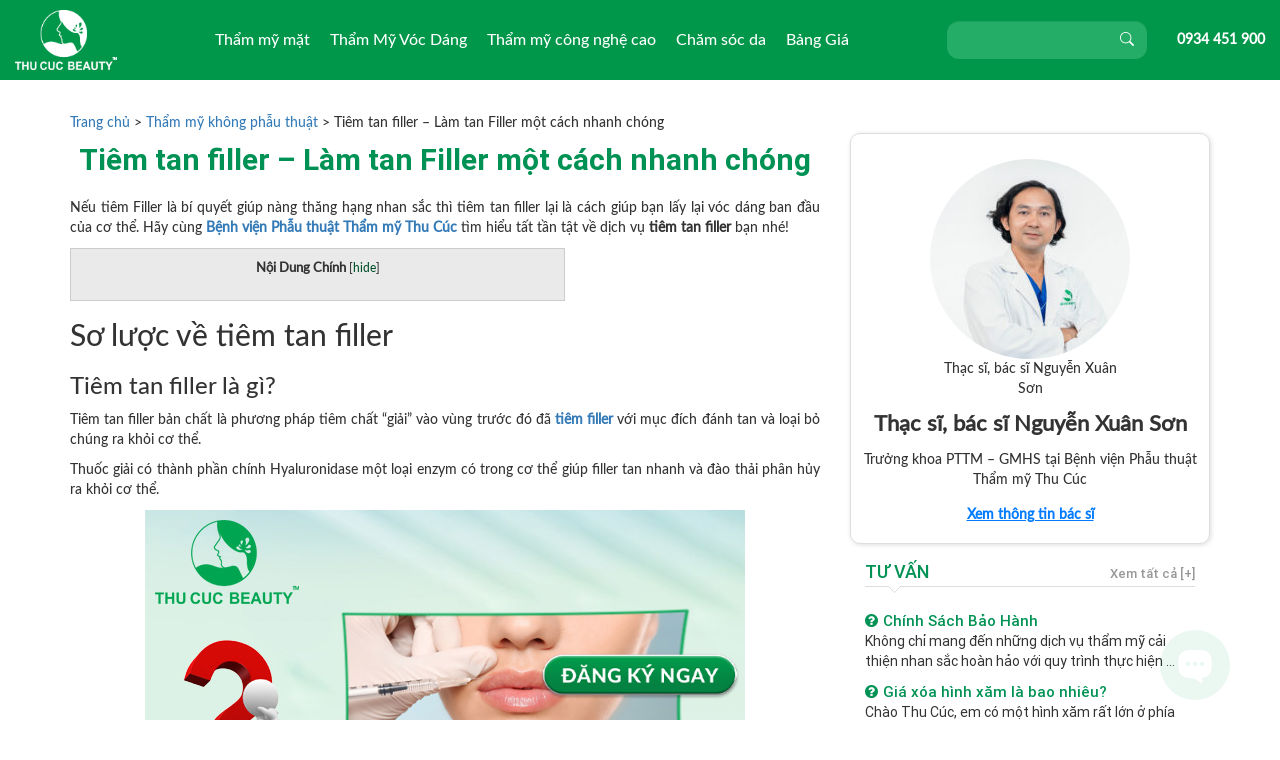

--- FILE ---
content_type: text/html; charset=UTF-8
request_url: https://thucucsaigon.vn/tham-my-khong-phau-thuat/tiem-tan-filler.html
body_size: 21117
content:
<!DOCTYPE html>
<html>
<head>
    <meta charset="utf-8">
    <meta http-equiv="X-UA-Compatible" content="IE=edge">
    <!-- <meta name="viewport" content="width=device-width, initial-scale=1.0, maximum-scale=1.0, user-scalable=0" /> -->
    <meta id="myViewport" name="viewport" content="initial-scale=1, width=device-width, maximum-scale=1, minimum-scale=1, user-scalable=no">
    <title>Tiêm tan filler - Bệnh viện Phẫu thuật Thẩm mỹ Thu Cúc</title>
    <script src="https://ajax.googleapis.com/ajax/libs/jquery/1.11.3/jquery.min.js"></script>
    <link rel="shortcut icon" type="image/x-icon" href="https://thucucsaigon.vn/wp-content/themes/saigon/assets/img/favicon.ico" />
    <link rel="stylesheet" type="text/css" media="all" href="https://thucucsaigon.vn/wp-content/themes/saigon/style.css" />
    <meta name="google-site-verification" content="46jjac__zP8ro1Bdk35-JfIzC9gAZcRt0kLefT3rOjA" />
    <script src="https://thucucsaigon.vn/wp-content/themes/saigon/assets/js/bootstrap.min.js"></script>

				<script type="text/javascript">
					var bhittani_plugin_kksr_js = {"nonce":"2e5af7d063","grs":true,"ajaxurl":"https:\/\/thucucsaigon.vn\/wp-admin\/admin-ajax.php","func":"kksr_ajax","msg":"Rate this post","fuelspeed":400,"thankyou":"Thank you for your vote","error_msg":"An error occurred","tooltip":"1","tooltips":[{"tip":"","color":"#ffffff"},{"tip":"","color":"#ffffff"},{"tip":"","color":"#ffffff"},{"tip":"","color":"#ffffff"},{"tip":"","color":"#ffffff"}]};
				</script>
					<style>img:is([sizes="auto" i], [sizes^="auto," i]) { contain-intrinsic-size: 3000px 1500px }</style>
	
<!-- Search Engine Optimization by Rank Math - https://s.rankmath.com/home -->
<meta name="description" content="Tiêm tan filler là phương pháp giúp mọi người lấy lại vóc dáng ban đầu của cơ thể. Hôm nay Bệnh viện Phẫu thuật Thẩm mỹ Thu Cúc sẽ cùng mọi người tìm hiểu dịch vụ trên!"/>
<meta name="robots" content="follow, index, max-snippet:-1, max-video-preview:-1, max-image-preview:large"/>
<link rel="canonical" href="https://thucucsaigon.vn/tham-my-khong-phau-thuat/tiem-tan-filler.html" />
<meta property="og:locale" content="vi_VN" />
<meta property="og:type" content="article" />
<meta property="og:title" content="Tiêm tan filler - Bệnh viện Phẫu thuật Thẩm mỹ Thu Cúc" />
<meta property="og:description" content="Tiêm tan filler là phương pháp giúp mọi người lấy lại vóc dáng ban đầu của cơ thể. Hôm nay Bệnh viện Phẫu thuật Thẩm mỹ Thu Cúc sẽ cùng mọi người tìm hiểu dịch vụ trên!" />
<meta property="og:url" content="https://thucucsaigon.vn/tham-my-khong-phau-thuat/tiem-tan-filler.html" />
<meta property="og:site_name" content="Bệnh viện Phẫu thuật Thẩm mỹ Thu Cúc" />
<meta property="article:publisher" content="https://thammythucuc.hcm" />
<meta property="article:section" content="Thẩm mỹ không phẫu thuật" />
<meta property="og:updated_time" content="2025-06-03T14:52:04+07:00" />
<meta property="og:image" content="https://thucucsaigon.vn/wp-content/uploads/2022/08/tiem-tan-filler.jpg" />
<meta property="og:image:secure_url" content="https://thucucsaigon.vn/wp-content/uploads/2022/08/tiem-tan-filler.jpg" />
<meta property="og:image:width" content="600" />
<meta property="og:image:height" content="400" />
<meta property="og:image:alt" content="tiêm tan filler" />
<meta property="og:image:type" content="image/jpeg" />
<meta property="article:published_time" content="2022-08-31T15:22:47+07:00" />
<meta property="article:modified_time" content="2025-06-03T14:52:04+07:00" />
<meta name="twitter:card" content="summary_large_image" />
<meta name="twitter:title" content="Tiêm tan filler - Bệnh viện Phẫu thuật Thẩm mỹ Thu Cúc" />
<meta name="twitter:description" content="Tiêm tan filler là phương pháp giúp mọi người lấy lại vóc dáng ban đầu của cơ thể. Hôm nay Bệnh viện Phẫu thuật Thẩm mỹ Thu Cúc sẽ cùng mọi người tìm hiểu dịch vụ trên!" />
<meta name="twitter:site" content="@thucucsaigon" />
<meta name="twitter:creator" content="@thucucsaigon" />
<meta name="twitter:image" content="https://thucucsaigon.vn/wp-content/uploads/2022/08/tiem-tan-filler.jpg" />
<script type="application/ld+json" class="rank-math-schema">{"@context":"https://schema.org","@graph":[{"@type":["HealthAndBeautyBusiness","Organization"],"@id":"https://thucucsaigon.vn/#organization","name":"Thu C\u00fac S\u00e0i G\u00f2n","url":"https://thucucsaigon.vn","openingHours":["Monday,Tuesday,Wednesday,Thursday,Friday,Saturday,Sunday 09:00-17:00"]},{"@type":"WebSite","@id":"https://thucucsaigon.vn/#website","url":"https://thucucsaigon.vn","name":"Thu C\u00fac S\u00e0i G\u00f2n","publisher":{"@id":"https://thucucsaigon.vn/#organization"},"inLanguage":"vi"},{"@type":"ImageObject","@id":"https://thucucsaigon.vn/wp-content/uploads/2022/08/tiem-tan-filler.jpg","url":"https://thucucsaigon.vn/wp-content/uploads/2022/08/tiem-tan-filler.jpg","width":"600","height":"400","caption":"ti\u00eam tan filler","inLanguage":"vi"},{"@type":"BreadcrumbList","@id":"https://thucucsaigon.vn/tham-my-khong-phau-thuat/tiem-tan-filler.html#breadcrumb","itemListElement":[{"@type":"ListItem","position":"1","item":{"@id":"https://thucucsaigon.vn","name":"Trang ch\u1ee7"}},{"@type":"ListItem","position":"2","item":{"@id":"https://thucucsaigon.vn/category/tham-my-khong-phau-thuat","name":"Th\u1ea9m m\u1ef9 kh\u00f4ng ph\u1eabu thu\u1eadt"}},{"@type":"ListItem","position":"3","item":{"@id":"https://thucucsaigon.vn/tham-my-khong-phau-thuat/tiem-tan-filler.html","name":"Ti\u00eam tan filler &#8211; L\u00e0m tan Filler m\u1ed9t c\u00e1ch nhanh ch\u00f3ng"}}]},{"@type":"Person","@id":"https://thucucsaigon.vn/author/admin","name":"admin","url":"https://thucucsaigon.vn/author/admin","image":{"@type":"ImageObject","@id":"https://secure.gravatar.com/avatar/91134d1df3d9da685d28cd8dcc502f1e9ffdf39871e18889fe3879ed4bb4d49d?s=96&amp;d=mm&amp;r=g","url":"https://secure.gravatar.com/avatar/91134d1df3d9da685d28cd8dcc502f1e9ffdf39871e18889fe3879ed4bb4d49d?s=96&amp;d=mm&amp;r=g","caption":"admin","inLanguage":"vi"},"sameAs":["http://thucucsaigon.vn"],"worksFor":{"@id":"https://thucucsaigon.vn/#organization"}},{"@type":"WebPage","@id":"https://thucucsaigon.vn/tham-my-khong-phau-thuat/tiem-tan-filler.html#webpage","url":"https://thucucsaigon.vn/tham-my-khong-phau-thuat/tiem-tan-filler.html","name":"Ti\u00eam tan filler - B\u1ec7nh vi\u1ec7n Ph\u1eabu thu\u1eadt Th\u1ea9m m\u1ef9 Thu C\u00fac","datePublished":"2022-08-31T15:22:47+07:00","dateModified":"2025-06-03T14:52:04+07:00","author":{"@id":"https://thucucsaigon.vn/author/admin"},"isPartOf":{"@id":"https://thucucsaigon.vn/#website"},"primaryImageOfPage":{"@id":"https://thucucsaigon.vn/wp-content/uploads/2022/08/tiem-tan-filler.jpg"},"inLanguage":"vi","breadcrumb":{"@id":"https://thucucsaigon.vn/tham-my-khong-phau-thuat/tiem-tan-filler.html#breadcrumb"}},{"@type":"BlogPosting","headline":"Ti\u00eam tan filler - B\u1ec7nh vi\u1ec7n Ph\u1eabu thu\u1eadt Th\u1ea9m m\u1ef9 Thu C\u00fac - B\u1ec7nh vi\u1ec7n Ph\u1eabu thu\u1eadt Th\u1ea9m m\u1ef9 Thu C\u00fac","keywords":"ti\u00eam tan filler","datePublished":"2022-08-31T15:22:47+07:00","dateModified":"2025-06-03T14:52:04+07:00","author":{"@id":"https://thucucsaigon.vn/author/admin"},"publisher":{"@id":"https://thucucsaigon.vn/#organization"},"description":"Ti\u00eam tan filler l\u00e0 ph\u01b0\u01a1ng ph\u00e1p gi\u00fap m\u1ecdi ng\u01b0\u1eddi l\u1ea5y l\u1ea1i v\u00f3c d\u00e1ng ban \u0111\u1ea7u c\u1ee7a c\u01a1 th\u1ec3. H\u00f4m nay B\u1ec7nh vi\u1ec7n Ph\u1eabu thu\u1eadt Th\u1ea9m m\u1ef9 Thu C\u00fac s\u1ebd c\u00f9ng m\u1ecdi ng\u01b0\u1eddi t\u00ecm hi\u1ec3u d\u1ecbch v\u1ee5 tr\u00ean!","name":"Ti\u00eam tan filler - B\u1ec7nh vi\u1ec7n Ph\u1eabu thu\u1eadt Th\u1ea9m m\u1ef9 Thu C\u00fac - B\u1ec7nh vi\u1ec7n Ph\u1eabu thu\u1eadt Th\u1ea9m m\u1ef9 Thu C\u00fac","@id":"https://thucucsaigon.vn/tham-my-khong-phau-thuat/tiem-tan-filler.html#richSnippet","isPartOf":{"@id":"https://thucucsaigon.vn/tham-my-khong-phau-thuat/tiem-tan-filler.html#webpage"},"image":{"@id":"https://thucucsaigon.vn/wp-content/uploads/2022/08/tiem-tan-filler.jpg"},"inLanguage":"vi","mainEntityOfPage":{"@id":"https://thucucsaigon.vn/tham-my-khong-phau-thuat/tiem-tan-filler.html#webpage"}}]}</script>
<!-- /Rank Math WordPress SEO plugin -->

<script type="text/javascript">
/* <![CDATA[ */
window._wpemojiSettings = {"baseUrl":"https:\/\/s.w.org\/images\/core\/emoji\/16.0.1\/72x72\/","ext":".png","svgUrl":"https:\/\/s.w.org\/images\/core\/emoji\/16.0.1\/svg\/","svgExt":".svg","source":{"concatemoji":"https:\/\/thucucsaigon.vn\/wp-includes\/js\/wp-emoji-release.min.js?ver=6.8.3"}};
/*! This file is auto-generated */
!function(s,n){var o,i,e;function c(e){try{var t={supportTests:e,timestamp:(new Date).valueOf()};sessionStorage.setItem(o,JSON.stringify(t))}catch(e){}}function p(e,t,n){e.clearRect(0,0,e.canvas.width,e.canvas.height),e.fillText(t,0,0);var t=new Uint32Array(e.getImageData(0,0,e.canvas.width,e.canvas.height).data),a=(e.clearRect(0,0,e.canvas.width,e.canvas.height),e.fillText(n,0,0),new Uint32Array(e.getImageData(0,0,e.canvas.width,e.canvas.height).data));return t.every(function(e,t){return e===a[t]})}function u(e,t){e.clearRect(0,0,e.canvas.width,e.canvas.height),e.fillText(t,0,0);for(var n=e.getImageData(16,16,1,1),a=0;a<n.data.length;a++)if(0!==n.data[a])return!1;return!0}function f(e,t,n,a){switch(t){case"flag":return n(e,"\ud83c\udff3\ufe0f\u200d\u26a7\ufe0f","\ud83c\udff3\ufe0f\u200b\u26a7\ufe0f")?!1:!n(e,"\ud83c\udde8\ud83c\uddf6","\ud83c\udde8\u200b\ud83c\uddf6")&&!n(e,"\ud83c\udff4\udb40\udc67\udb40\udc62\udb40\udc65\udb40\udc6e\udb40\udc67\udb40\udc7f","\ud83c\udff4\u200b\udb40\udc67\u200b\udb40\udc62\u200b\udb40\udc65\u200b\udb40\udc6e\u200b\udb40\udc67\u200b\udb40\udc7f");case"emoji":return!a(e,"\ud83e\udedf")}return!1}function g(e,t,n,a){var r="undefined"!=typeof WorkerGlobalScope&&self instanceof WorkerGlobalScope?new OffscreenCanvas(300,150):s.createElement("canvas"),o=r.getContext("2d",{willReadFrequently:!0}),i=(o.textBaseline="top",o.font="600 32px Arial",{});return e.forEach(function(e){i[e]=t(o,e,n,a)}),i}function t(e){var t=s.createElement("script");t.src=e,t.defer=!0,s.head.appendChild(t)}"undefined"!=typeof Promise&&(o="wpEmojiSettingsSupports",i=["flag","emoji"],n.supports={everything:!0,everythingExceptFlag:!0},e=new Promise(function(e){s.addEventListener("DOMContentLoaded",e,{once:!0})}),new Promise(function(t){var n=function(){try{var e=JSON.parse(sessionStorage.getItem(o));if("object"==typeof e&&"number"==typeof e.timestamp&&(new Date).valueOf()<e.timestamp+604800&&"object"==typeof e.supportTests)return e.supportTests}catch(e){}return null}();if(!n){if("undefined"!=typeof Worker&&"undefined"!=typeof OffscreenCanvas&&"undefined"!=typeof URL&&URL.createObjectURL&&"undefined"!=typeof Blob)try{var e="postMessage("+g.toString()+"("+[JSON.stringify(i),f.toString(),p.toString(),u.toString()].join(",")+"));",a=new Blob([e],{type:"text/javascript"}),r=new Worker(URL.createObjectURL(a),{name:"wpTestEmojiSupports"});return void(r.onmessage=function(e){c(n=e.data),r.terminate(),t(n)})}catch(e){}c(n=g(i,f,p,u))}t(n)}).then(function(e){for(var t in e)n.supports[t]=e[t],n.supports.everything=n.supports.everything&&n.supports[t],"flag"!==t&&(n.supports.everythingExceptFlag=n.supports.everythingExceptFlag&&n.supports[t]);n.supports.everythingExceptFlag=n.supports.everythingExceptFlag&&!n.supports.flag,n.DOMReady=!1,n.readyCallback=function(){n.DOMReady=!0}}).then(function(){return e}).then(function(){var e;n.supports.everything||(n.readyCallback(),(e=n.source||{}).concatemoji?t(e.concatemoji):e.wpemoji&&e.twemoji&&(t(e.twemoji),t(e.wpemoji)))}))}((window,document),window._wpemojiSettings);
/* ]]> */
</script>
<style id='wp-emoji-styles-inline-css' type='text/css'>

	img.wp-smiley, img.emoji {
		display: inline !important;
		border: none !important;
		box-shadow: none !important;
		height: 1em !important;
		width: 1em !important;
		margin: 0 0.07em !important;
		vertical-align: -0.1em !important;
		background: none !important;
		padding: 0 !important;
	}
</style>
<link rel='stylesheet' id='wp-block-library-css' href='https://thucucsaigon.vn/wp-includes/css/dist/block-library/style.min.css?ver=6.8.3' type='text/css' media='all' />
<style id='classic-theme-styles-inline-css' type='text/css'>
/*! This file is auto-generated */
.wp-block-button__link{color:#fff;background-color:#32373c;border-radius:9999px;box-shadow:none;text-decoration:none;padding:calc(.667em + 2px) calc(1.333em + 2px);font-size:1.125em}.wp-block-file__button{background:#32373c;color:#fff;text-decoration:none}
</style>
<style id='global-styles-inline-css' type='text/css'>
:root{--wp--preset--aspect-ratio--square: 1;--wp--preset--aspect-ratio--4-3: 4/3;--wp--preset--aspect-ratio--3-4: 3/4;--wp--preset--aspect-ratio--3-2: 3/2;--wp--preset--aspect-ratio--2-3: 2/3;--wp--preset--aspect-ratio--16-9: 16/9;--wp--preset--aspect-ratio--9-16: 9/16;--wp--preset--color--black: #000000;--wp--preset--color--cyan-bluish-gray: #abb8c3;--wp--preset--color--white: #ffffff;--wp--preset--color--pale-pink: #f78da7;--wp--preset--color--vivid-red: #cf2e2e;--wp--preset--color--luminous-vivid-orange: #ff6900;--wp--preset--color--luminous-vivid-amber: #fcb900;--wp--preset--color--light-green-cyan: #7bdcb5;--wp--preset--color--vivid-green-cyan: #00d084;--wp--preset--color--pale-cyan-blue: #8ed1fc;--wp--preset--color--vivid-cyan-blue: #0693e3;--wp--preset--color--vivid-purple: #9b51e0;--wp--preset--gradient--vivid-cyan-blue-to-vivid-purple: linear-gradient(135deg,rgba(6,147,227,1) 0%,rgb(155,81,224) 100%);--wp--preset--gradient--light-green-cyan-to-vivid-green-cyan: linear-gradient(135deg,rgb(122,220,180) 0%,rgb(0,208,130) 100%);--wp--preset--gradient--luminous-vivid-amber-to-luminous-vivid-orange: linear-gradient(135deg,rgba(252,185,0,1) 0%,rgba(255,105,0,1) 100%);--wp--preset--gradient--luminous-vivid-orange-to-vivid-red: linear-gradient(135deg,rgba(255,105,0,1) 0%,rgb(207,46,46) 100%);--wp--preset--gradient--very-light-gray-to-cyan-bluish-gray: linear-gradient(135deg,rgb(238,238,238) 0%,rgb(169,184,195) 100%);--wp--preset--gradient--cool-to-warm-spectrum: linear-gradient(135deg,rgb(74,234,220) 0%,rgb(151,120,209) 20%,rgb(207,42,186) 40%,rgb(238,44,130) 60%,rgb(251,105,98) 80%,rgb(254,248,76) 100%);--wp--preset--gradient--blush-light-purple: linear-gradient(135deg,rgb(255,206,236) 0%,rgb(152,150,240) 100%);--wp--preset--gradient--blush-bordeaux: linear-gradient(135deg,rgb(254,205,165) 0%,rgb(254,45,45) 50%,rgb(107,0,62) 100%);--wp--preset--gradient--luminous-dusk: linear-gradient(135deg,rgb(255,203,112) 0%,rgb(199,81,192) 50%,rgb(65,88,208) 100%);--wp--preset--gradient--pale-ocean: linear-gradient(135deg,rgb(255,245,203) 0%,rgb(182,227,212) 50%,rgb(51,167,181) 100%);--wp--preset--gradient--electric-grass: linear-gradient(135deg,rgb(202,248,128) 0%,rgb(113,206,126) 100%);--wp--preset--gradient--midnight: linear-gradient(135deg,rgb(2,3,129) 0%,rgb(40,116,252) 100%);--wp--preset--font-size--small: 13px;--wp--preset--font-size--medium: 20px;--wp--preset--font-size--large: 36px;--wp--preset--font-size--x-large: 42px;--wp--preset--spacing--20: 0.44rem;--wp--preset--spacing--30: 0.67rem;--wp--preset--spacing--40: 1rem;--wp--preset--spacing--50: 1.5rem;--wp--preset--spacing--60: 2.25rem;--wp--preset--spacing--70: 3.38rem;--wp--preset--spacing--80: 5.06rem;--wp--preset--shadow--natural: 6px 6px 9px rgba(0, 0, 0, 0.2);--wp--preset--shadow--deep: 12px 12px 50px rgba(0, 0, 0, 0.4);--wp--preset--shadow--sharp: 6px 6px 0px rgba(0, 0, 0, 0.2);--wp--preset--shadow--outlined: 6px 6px 0px -3px rgba(255, 255, 255, 1), 6px 6px rgba(0, 0, 0, 1);--wp--preset--shadow--crisp: 6px 6px 0px rgba(0, 0, 0, 1);}:where(.is-layout-flex){gap: 0.5em;}:where(.is-layout-grid){gap: 0.5em;}body .is-layout-flex{display: flex;}.is-layout-flex{flex-wrap: wrap;align-items: center;}.is-layout-flex > :is(*, div){margin: 0;}body .is-layout-grid{display: grid;}.is-layout-grid > :is(*, div){margin: 0;}:where(.wp-block-columns.is-layout-flex){gap: 2em;}:where(.wp-block-columns.is-layout-grid){gap: 2em;}:where(.wp-block-post-template.is-layout-flex){gap: 1.25em;}:where(.wp-block-post-template.is-layout-grid){gap: 1.25em;}.has-black-color{color: var(--wp--preset--color--black) !important;}.has-cyan-bluish-gray-color{color: var(--wp--preset--color--cyan-bluish-gray) !important;}.has-white-color{color: var(--wp--preset--color--white) !important;}.has-pale-pink-color{color: var(--wp--preset--color--pale-pink) !important;}.has-vivid-red-color{color: var(--wp--preset--color--vivid-red) !important;}.has-luminous-vivid-orange-color{color: var(--wp--preset--color--luminous-vivid-orange) !important;}.has-luminous-vivid-amber-color{color: var(--wp--preset--color--luminous-vivid-amber) !important;}.has-light-green-cyan-color{color: var(--wp--preset--color--light-green-cyan) !important;}.has-vivid-green-cyan-color{color: var(--wp--preset--color--vivid-green-cyan) !important;}.has-pale-cyan-blue-color{color: var(--wp--preset--color--pale-cyan-blue) !important;}.has-vivid-cyan-blue-color{color: var(--wp--preset--color--vivid-cyan-blue) !important;}.has-vivid-purple-color{color: var(--wp--preset--color--vivid-purple) !important;}.has-black-background-color{background-color: var(--wp--preset--color--black) !important;}.has-cyan-bluish-gray-background-color{background-color: var(--wp--preset--color--cyan-bluish-gray) !important;}.has-white-background-color{background-color: var(--wp--preset--color--white) !important;}.has-pale-pink-background-color{background-color: var(--wp--preset--color--pale-pink) !important;}.has-vivid-red-background-color{background-color: var(--wp--preset--color--vivid-red) !important;}.has-luminous-vivid-orange-background-color{background-color: var(--wp--preset--color--luminous-vivid-orange) !important;}.has-luminous-vivid-amber-background-color{background-color: var(--wp--preset--color--luminous-vivid-amber) !important;}.has-light-green-cyan-background-color{background-color: var(--wp--preset--color--light-green-cyan) !important;}.has-vivid-green-cyan-background-color{background-color: var(--wp--preset--color--vivid-green-cyan) !important;}.has-pale-cyan-blue-background-color{background-color: var(--wp--preset--color--pale-cyan-blue) !important;}.has-vivid-cyan-blue-background-color{background-color: var(--wp--preset--color--vivid-cyan-blue) !important;}.has-vivid-purple-background-color{background-color: var(--wp--preset--color--vivid-purple) !important;}.has-black-border-color{border-color: var(--wp--preset--color--black) !important;}.has-cyan-bluish-gray-border-color{border-color: var(--wp--preset--color--cyan-bluish-gray) !important;}.has-white-border-color{border-color: var(--wp--preset--color--white) !important;}.has-pale-pink-border-color{border-color: var(--wp--preset--color--pale-pink) !important;}.has-vivid-red-border-color{border-color: var(--wp--preset--color--vivid-red) !important;}.has-luminous-vivid-orange-border-color{border-color: var(--wp--preset--color--luminous-vivid-orange) !important;}.has-luminous-vivid-amber-border-color{border-color: var(--wp--preset--color--luminous-vivid-amber) !important;}.has-light-green-cyan-border-color{border-color: var(--wp--preset--color--light-green-cyan) !important;}.has-vivid-green-cyan-border-color{border-color: var(--wp--preset--color--vivid-green-cyan) !important;}.has-pale-cyan-blue-border-color{border-color: var(--wp--preset--color--pale-cyan-blue) !important;}.has-vivid-cyan-blue-border-color{border-color: var(--wp--preset--color--vivid-cyan-blue) !important;}.has-vivid-purple-border-color{border-color: var(--wp--preset--color--vivid-purple) !important;}.has-vivid-cyan-blue-to-vivid-purple-gradient-background{background: var(--wp--preset--gradient--vivid-cyan-blue-to-vivid-purple) !important;}.has-light-green-cyan-to-vivid-green-cyan-gradient-background{background: var(--wp--preset--gradient--light-green-cyan-to-vivid-green-cyan) !important;}.has-luminous-vivid-amber-to-luminous-vivid-orange-gradient-background{background: var(--wp--preset--gradient--luminous-vivid-amber-to-luminous-vivid-orange) !important;}.has-luminous-vivid-orange-to-vivid-red-gradient-background{background: var(--wp--preset--gradient--luminous-vivid-orange-to-vivid-red) !important;}.has-very-light-gray-to-cyan-bluish-gray-gradient-background{background: var(--wp--preset--gradient--very-light-gray-to-cyan-bluish-gray) !important;}.has-cool-to-warm-spectrum-gradient-background{background: var(--wp--preset--gradient--cool-to-warm-spectrum) !important;}.has-blush-light-purple-gradient-background{background: var(--wp--preset--gradient--blush-light-purple) !important;}.has-blush-bordeaux-gradient-background{background: var(--wp--preset--gradient--blush-bordeaux) !important;}.has-luminous-dusk-gradient-background{background: var(--wp--preset--gradient--luminous-dusk) !important;}.has-pale-ocean-gradient-background{background: var(--wp--preset--gradient--pale-ocean) !important;}.has-electric-grass-gradient-background{background: var(--wp--preset--gradient--electric-grass) !important;}.has-midnight-gradient-background{background: var(--wp--preset--gradient--midnight) !important;}.has-small-font-size{font-size: var(--wp--preset--font-size--small) !important;}.has-medium-font-size{font-size: var(--wp--preset--font-size--medium) !important;}.has-large-font-size{font-size: var(--wp--preset--font-size--large) !important;}.has-x-large-font-size{font-size: var(--wp--preset--font-size--x-large) !important;}
:where(.wp-block-post-template.is-layout-flex){gap: 1.25em;}:where(.wp-block-post-template.is-layout-grid){gap: 1.25em;}
:where(.wp-block-columns.is-layout-flex){gap: 2em;}:where(.wp-block-columns.is-layout-grid){gap: 2em;}
:root :where(.wp-block-pullquote){font-size: 1.5em;line-height: 1.6;}
</style>
<link rel='stylesheet' id='bhittani_plugin_kksr-css' href='https://thucucsaigon.vn/wp-content/plugins/kk-star-ratings/css.css?ver=2.5.1' type='text/css' media='all' />
<link rel='stylesheet' id='rs-plugin-settings-css' href='https://thucucsaigon.vn/wp-content/plugins/revslider/rs-plugin/css/settings.css?rev=4.5.95&#038;ver=6.8.3' type='text/css' media='all' />
<style id='rs-plugin-settings-inline-css' type='text/css'>
.tp-caption a{color:#ff7302;text-shadow:none;-webkit-transition:all 0.2s ease-out;-moz-transition:all 0.2s ease-out;-o-transition:all 0.2s ease-out;-ms-transition:all 0.2s ease-out}.tp-caption a:hover{color:#ffa902}
</style>
<link rel='stylesheet' id='toc-screen-css' href='https://thucucsaigon.vn/wp-content/plugins/table-of-contents-plus/screen.min.css?ver=2411.1' type='text/css' media='all' />
<style id='toc-screen-inline-css' type='text/css'>
div#toc_container {background: #eaeaea;border: 1px solid #ccc;width: 66%;}div#toc_container ul li {font-size: 100%;}div#toc_container p.toc_title a,div#toc_container ul.toc_list a {color: #00502b;}div#toc_container p.toc_title a:hover,div#toc_container ul.toc_list a:hover {color: #316cf9;}div#toc_container p.toc_title a:hover,div#toc_container ul.toc_list a:hover {color: #316cf9;}div#toc_container p.toc_title a:visited,div#toc_container ul.toc_list a:visited {color: #316cf9;}
</style>
<link rel='stylesheet' id='icon-style-css' href='https://thucucsaigon.vn/wp-content/themes/saigon/assets/css/font-awesome.min.css?ver=6.8.3' type='text/css' media='all' />
<link rel='stylesheet' id='main-style-css' href='https://thucucsaigon.vn/wp-content/themes/saigon/assets/css/style.css?ver=6.8.3' type='text/css' media='all' />
<link rel='stylesheet' id='bootstrap-style-css' href='https://thucucsaigon.vn/wp-content/themes/saigon/assets/css/bootstrap.min.css?ver=6.8.3' type='text/css' media='all' />
<link rel='stylesheet' id='animate-style-css' href='https://thucucsaigon.vn/wp-content/themes/saigon/assetsv2/css/animate.min.css?ver=6.8.3' type='text/css' media='all' />
<link rel='stylesheet' id='stylev2-style-css' href='https://thucucsaigon.vn/wp-content/themes/saigon/assetsv2/css/style.css?ver=6.8.3' type='text/css' media='all' />
<link rel='stylesheet' id='menu-style-css' href='https://thucucsaigon.vn/wp-content/themes/saigon/assets/css/menu.css?ver=6.8.3' type='text/css' media='all' />
<link rel='stylesheet' id='stylevalidate-css' href='https://thucucsaigon.vn/wp-content/themes/saigon/assets/css/validationEngine.jquery.css?ver=6.8.3' type='text/css' media='all' />
<link rel='stylesheet' id='page-css' href='https://thucucsaigon.vn/wp-content/themes/saigon/templates/page/style.css?ver=6.8.3' type='text/css' media='all' />
<link rel='stylesheet' id='wp-pagenavi-css' href='https://thucucsaigon.vn/wp-content/plugins/wp-pagenavi/pagenavi-css.css?ver=2.70' type='text/css' media='all' />
<script type="text/javascript" src="https://thucucsaigon.vn/wp-includes/js/jquery/jquery.min.js?ver=3.7.1" id="jquery-core-js"></script>
<script type="text/javascript" src="https://thucucsaigon.vn/wp-includes/js/jquery/jquery-migrate.min.js?ver=3.4.1" id="jquery-migrate-js"></script>
<script type="text/javascript" src="https://thucucsaigon.vn/wp-content/plugins/kk-star-ratings/js.min.js?ver=2.5.1" id="bhittani_plugin_kksr_js-js"></script>
<script type="text/javascript" src="https://thucucsaigon.vn/wp-content/plugins/revslider/rs-plugin/js/jquery.themepunch.tools.min.js?rev=4.5.95&amp;ver=6.8.3" id="tp-tools-js"></script>
<script type="text/javascript" src="https://thucucsaigon.vn/wp-content/plugins/revslider/rs-plugin/js/jquery.themepunch.revolution.min.js?rev=4.5.95&amp;ver=6.8.3" id="revmin-js"></script>
<script type="text/javascript" src="https://thucucsaigon.vn/wp-content/themes/saigon/assetsv2/js/jquery.min.js?ver=6.8.3" id="jquery1-js"></script>
<script type="text/javascript" src="https://thucucsaigon.vn/wp-content/themes/saigon/assets/js/jquery.validationEngine-vi.js?ver=6.8.3" id="jquery2-js"></script>
<script type="text/javascript" src="https://thucucsaigon.vn/wp-content/themes/saigon/assets/js/jquery.validationEngine.js?ver=6.8.3" id="jquery3-js"></script>
<link rel="https://api.w.org/" href="https://thucucsaigon.vn/wp-json/" /><link rel="alternate" title="JSON" type="application/json" href="https://thucucsaigon.vn/wp-json/wp/v2/posts/103686" /><link rel="EditURI" type="application/rsd+xml" title="RSD" href="https://thucucsaigon.vn/xmlrpc.php?rsd" />
<meta name="generator" content="WordPress 6.8.3" />
<link rel='shortlink' href='https://thucucsaigon.vn/?p=103686' />
<link rel="alternate" title="oNhúng (JSON)" type="application/json+oembed" href="https://thucucsaigon.vn/wp-json/oembed/1.0/embed?url=https%3A%2F%2Fthucucsaigon.vn%2Ftham-my-khong-phau-thuat%2Ftiem-tan-filler.html" />
<link rel="alternate" title="oNhúng (XML)" type="text/xml+oembed" href="https://thucucsaigon.vn/wp-json/oembed/1.0/embed?url=https%3A%2F%2Fthucucsaigon.vn%2Ftham-my-khong-phau-thuat%2Ftiem-tan-filler.html&#038;format=xml" />
<style>.kk-star-ratings { width:120px; }.kk-star-ratings .kksr-stars a { width:24px; }.kk-star-ratings .kksr-stars, .kk-star-ratings .kksr-stars .kksr-fuel, .kk-star-ratings .kksr-stars a { height:24px; }.kk-star-ratings .kksr-star.gray { background-image: url(https://thucucsaigon.vn/wp-content/plugins/kk-star-ratings/gray.png); }.kk-star-ratings .kksr-star.yellow { background-image: url(https://thucucsaigon.vn/wp-content/plugins/kk-star-ratings/yellow.png); }.kk-star-ratings .kksr-star.orange { background-image: url(https://thucucsaigon.vn/wp-content/plugins/kk-star-ratings/orange.png); }</style><link rel="icon" href="https://thucucsaigon.vn/wp-content/uploads/2020/12/cropped-a-32x32.png" sizes="32x32" />
<link rel="icon" href="https://thucucsaigon.vn/wp-content/uploads/2020/12/cropped-a-192x192.png" sizes="192x192" />
<link rel="apple-touch-icon" href="https://thucucsaigon.vn/wp-content/uploads/2020/12/cropped-a-180x180.png" />
<meta name="msapplication-TileImage" content="https://thucucsaigon.vn/wp-content/uploads/2020/12/cropped-a-270x270.png" />

    <meta name="p:domain_verify" content="24d181c33243c5b53189d704e049feaf"/>
    <meta property="fb:pages" content="354690064735424" />
    <script type="application/ld+json">
    {
      "@context": "http://schema.org",
      "@type": "NewsArticle",
      "headline": "Article headline",
      "image": [
        "thumbnail1.jpg"
      ],
      "datePublished": "2015-02-05T08:00:00+08:00"
    }
  </script>

 <script>
    function widthResizer() {
        if (screen.width <= 480) {
            var ww = document.documentElement.clientWidth < window.screen.width ? jQuery(window).width() : window
                .screen.width;
            var mw = 480;
            var ratio = ww / mw;
            var mvp = document.getElementById('myViewport');
            mvp.setAttribute("content", "initial-scale=" + ratio + ", maximum-scale=" + ratio + ", minimum-scale=" +
                ratio + ", user-scalable=yes, width=" + mw);
        } else {
            var mvp = document.getElementById('myViewport');
            mvp.setAttribute("content",
                "initial-scale=1.0, maximum-scale=1, minimum-scale=1.0, user-scalable=yes, width=device-width");
        }
    }
    widthResizer();
    window.addEventListener("resize", widthResizer, false);
</script>
    
    <!-- Google Tag Manager -->
    <script>(function(w,d,s,l,i){w[l]=w[l]||[];w[l].push({'gtm.start':
    new Date().getTime(),event:'gtm.js'});var f=d.getElementsByTagName(s)[0],
    j=d.createElement(s),dl=l!='dataLayer'?'&l='+l:'';j.async=true;j.src=
    'https://www.googletagmanager.com/gtm.js?id='+i+dl;f.parentNode.insertBefore(j,f);
    })(window,document,'script','dataLayer','GTM-NL8Z8S');</script>
    <!-- End Google Tag Manager -->
    <style>
/*body {
-webkit-touch-callout: none;
-webkit-user-select: none;
-khtml-user-select: none;
-moz-user-select: none;
-ms-user-select: none;
user-select: none;
}*/
</style>


<!-- <script type="text/javascript">
//<=!=[=C=D=A=T=A=[
document.onkeypress = function(event) {
event = (event || window.event);
if (event.keyCode === 123) {
//alert('No F-12');
return false;
}
};
document.onmousedown = function(event) {
event = (event || window.event);
if (event.keyCode === 123) {
//alert('No F-keys');
return false;
}
};
document.onkeydown = function(event) {
event = (event || window.event);
if (event.keyCode === 123) {
//alert('No F-keys');
return false;
}
};

function contentprotector() {
return false;
}
function mousehandler(e) {
var myevent = (isNS) ? e : event;
var eventbutton = (isNS) ? myevent.which : myevent.button;
if ((eventbutton === 2) || (eventbutton === 3))
return false;
}
document.oncontextmenu = contentprotector;
document.onmouseup = contentprotector;
var isCtrl = false;
window.onkeyup = function(e)
{
if (e.which === 17)
isCtrl = false;
}

window.onkeydown = function(e)
{
if (e.which === 17)
isCtrl = true;
if (((e.which === 85) || (e.which === 65) || (e.which === 88) || (e.which === 67) || (e.which === 86) || (e.which === 83)) && isCtrl === true)
{
return false;
}
}
isCtrl = false;
document.ondragstart = contentprotector;
//]=]=> </script> -->
</head>
<body>
    <!-- Google Tag Manager (noscript) -->
    <noscript><iframe src="https://www.googletagmanager.com/ns.html?id=GTM-NL8Z8S"
    height="0" width="0" style="display:none;visibility:hidden"></iframe></noscript>
    <!-- End Google Tag Manager (noscript) -->
    <script src="//static.accesstrade.vn/js/trackingtag/tracking.min.js " ></script> 
    <script type="text/javascript">
    AT.init({"campaign_id": 1144, "is_reoccur": 0, "is_lastclick":1});
    AT.track();
    </script>

    <!-- Global site tag (gtag.js) - Google Analytics --> 
    <script async src="https://www.googletagmanager.com/gtag/js?id=G-LH4FBKYZL6"></script> 
    <script> 
      window.dataLayer = window.dataLayer || []; 
      function gtag(){dataLayer.push(arguments);} 
      gtag('js', new Date()); 
     
      gtag('config', 'G-LH4FBKYZL6'); 
    </script>
<header class="header header_fix" role="banner">
    <div class="header_top">
        <div class="container-fluid">
        <!-- <div class="container"> -->
            <div class="header_Rowfix">
                <div class="iconMenu">
                    <i class="menuOpen">
                        <span class="icon-bar"></span>
                        <span class="icon-bar"></span>
                    </i>
                </div>
                <div class="header_logo">
                    <h1 class="transition35 site-title">
                        <a href="https://thucucsaigon.vn/" rel="home">
                            <img class="" src="https://thucucsaigon.vn/m/images/logoT.png" alt="logoT">
                        </a>
                    </h1>
                </div>
                <div class="header_menu">
                    <div class="logo-toggle">
                        <i class="bi bi-x-lg menuToggle-close"></i>
                        <span class="logo"><a href="#"><img src="https://thucucsaigon.vn/wp-content/themes/saigon/assetsv2/images/logoT_mb.png" alt="logo"></a></span>
                    </div>
                    <div class="header_timkiemtel an_Desk">
                        <div class="header_searchT">
                            <form role="search" method="get" class="search-form" action="https://thucucsaigon.vn/">
                                <input type="search" class="form-control" placeholder="" value="" name="s"
                                    autocomplete="off">
                                <button type="submit" class="btn search-submit"><i
                                        class="bi bi-search"></i></button>
                            </form>
                        </div>
                    </div>
                    <div class="">
                        <div id="mg-wprm-wrap" class="menu-menuheader-container"><ul id="menu-menuheader" class="wprmenu_menu_ul"><li id="menu-item-51926" class="menu_5cot menu-item menu-item-type-post_type menu-item-object-page menu-item-has-children has-sub"><a title="Dịch vụ phẫu thuật thẩm mỹ thu cúc tại sài gòn" href="https://thucucsaigon.vn/?page_id=51881"><span>Thẩm mỹ mặt</span></a>
<ul>
	<li id="menu-item-104948" class="menu-item menu-item-type-post_type menu-item-object-post menu-item-has-children has-sub"><a href="https://thucucsaigon.vn/tham-my-mat/cat-mi-mat-2.html"><span>Cắt Mí</span></a>
	<ul>
		<li id="menu-item-118823" class="menu-item menu-item-type-post_type menu-item-object-post"><a href="https://thucucsaigon.vn/tham-my-mat/nhan-mi-mat-2.html"><span>Nhấn mí mắt (Bấm mí mắt)</span></a></li>
		<li id="menu-item-57273" class="menu-item menu-item-type-post_type menu-item-object-page"><a href="https://thucucsaigon.vn/mo-rong-goc-mat"><span>Mở rộng góc mắt</span></a></li>
		<li id="menu-item-57275" class="menu-item menu-item-type-post_type menu-item-object-page"><a href="https://thucucsaigon.vn/nang-chan-may"><span>Nâng chân mày</span></a></li>
		<li id="menu-item-57271" class="menu-item menu-item-type-post_type menu-item-object-page"><a href="https://thucucsaigon.vn/chinh-hinh-sup-mi-bam-sinh"><span>Chỉnh hình sụp mí bẩm sinh</span></a></li>
	</ul>
</li>
	<li id="menu-item-51919" class="menu-item menu-item-type-post_type menu-item-object-page menu-item-has-children has-sub"><a title="Nâng mũi thẩm mỹ | Bệnh viện Phẫu thuật Thẩm mỹ Thu Cúc" href="https://thucucsaigon.vn/nang-mui"><span>Nâng Mũi</span></a>
	<ul>
		<li id="menu-item-95291" class="menu-item menu-item-type-post_type menu-item-object-page"><a href="https://thucucsaigon.vn/nang-mui-high-line"><span>Nâng mũi High – Line</span></a></li>
		<li id="menu-item-57292" class="menu-item menu-item-type-post_type menu-item-object-page"><a href="https://thucucsaigon.vn/nang-mui-s-line"><span>Nâng mũi S-line</span></a></li>
		<li id="menu-item-57293" class="menu-item menu-item-type-post_type menu-item-object-page"><a href="https://thucucsaigon.vn/nang-mui-boc-sun"><span>Nâng mũi bọc sụn</span></a></li>
		<li id="menu-item-57652" class="menu-item menu-item-type-post_type menu-item-object-page"><a href="https://thucucsaigon.vn/thu-nho-dau-mui"><span>Thu nhỏ đầu mũi</span></a></li>
		<li id="menu-item-57653" class="menu-item menu-item-type-post_type menu-item-object-page"><a href="https://thucucsaigon.vn/thu-gon-canh-mui"><span>Thu gọn cánh mũi</span></a></li>
		<li id="menu-item-57651" class="menu-item menu-item-type-post_type menu-item-object-page"><a href="https://thucucsaigon.vn/sua-mui"><span>Sửa mũi</span></a></li>
	</ul>
</li>
	<li id="menu-item-100601" class="menu-item menu-item-type-post_type menu-item-object-page menu-item-has-children has-sub"><a href="https://thucucsaigon.vn/?page_id=100596"><span>Cấy Mỡ</span></a>
	<ul>
		<li id="menu-item-100607" class="menu-item menu-item-type-post_type menu-item-object-page"><a href="https://thucucsaigon.vn/cay-mo-vaser-fat"><span>Cấy Mỡ Vaser Fat</span></a></li>
		<li id="menu-item-100603" class="menu-item menu-item-type-post_type menu-item-object-page"><a href="https://thucucsaigon.vn/cay-mo-tao-hinh-khuon-mat"><span>Cấy Mỡ Tạo Hình Khuôn Mặt</span></a></li>
	</ul>
</li>
	<li id="menu-item-100615" class="menu-item menu-item-type-post_type menu-item-object-page menu-item-has-children has-sub"><a href="https://thucucsaigon.vn/tham-my-khong-phau-thuat"><span>Thẩm Mỹ Không Phẫu Thuật</span></a>
	<ul>
		<li id="menu-item-100641" class="menu-item menu-item-type-post_type menu-item-object-page"><a href="https://thucucsaigon.vn/tiem-nang-mui-khong-phau-thuat"><span>Tiêm nâng mũi không phẫu thuật</span></a></li>
		<li id="menu-item-100647" class="menu-item menu-item-type-post_type menu-item-object-page"><a href="https://thucucsaigon.vn/tiem-filler"><span>Tiêm Filler</span></a></li>
		<li id="menu-item-100648" class="menu-item menu-item-type-post_type menu-item-object-post"><a href="https://thucucsaigon.vn/tin-tuc/xoa-nhan.html"><span>Xóa nhăn</span></a></li>
	</ul>
</li>
	<li id="menu-item-100618" class="menu-item menu-item-type-post_type menu-item-object-page menu-item-has-children has-sub"><a href="https://thucucsaigon.vn/?page_id=100616"><span>Thẩm Mỹ Khác</span></a>
	<ul>
		<li id="menu-item-100619" class="menu-item menu-item-type-post_type menu-item-object-page"><a href="https://thucucsaigon.vn/phau-thuat-tham-my-moi/tao-moi-trai-tim"><span>Tạo môi trái tim</span></a></li>
		<li id="menu-item-100620" class="menu-item menu-item-type-post_type menu-item-object-page"><a href="https://thucucsaigon.vn/phau-thuat-tham-my-moi/thu-mong-moi"><span>Thu mỏng môi</span></a></li>
		<li id="menu-item-100621" class="menu-item menu-item-type-post_type menu-item-object-page"><a href="https://thucucsaigon.vn/?page_id=57623"><span>Nâng gò má</span></a></li>
		<li id="menu-item-100622" class="menu-item menu-item-type-post_type menu-item-object-page"><a href="https://thucucsaigon.vn/cang-da-mat-noi-soi"><span>Căng da mặt nội soi</span></a></li>
	</ul>
</li>
</ul>
</li>
<li id="menu-item-100635" class="menu_3cot menu-item menu-item-type-post_type menu-item-object-page menu-item-has-children has-sub"><a href="https://thucucsaigon.vn/?page_id=100631"><span>Thẩm Mỹ Vóc Dáng</span></a>
<ul>
	<li id="menu-item-104798" class="menu-item menu-item-type-post_type menu-item-object-post menu-item-has-children has-sub"><a href="https://thucucsaigon.vn/tham-my-vong-1/nang-nguc.html"><span>Nâng ngực</span></a>
	<ul>
		<li id="menu-item-100652" class="menu-item menu-item-type-post_type menu-item-object-page"><a href="https://thucucsaigon.vn/nang-nguc-nano-chip"><span>Nâng ngực nano chíp</span></a></li>
		<li id="menu-item-100653" class="menu-item menu-item-type-post_type menu-item-object-page"><a href="https://thucucsaigon.vn/nang-nguc-noi-soi-nano-chip"><span>Nâng ngực nội soi Nano Chip</span></a></li>
		<li id="menu-item-100654" class="menu-item menu-item-type-post_type menu-item-object-page"><a href="https://thucucsaigon.vn/nang-nguc-bang-mo-tu-than"><span>Nâng ngực bằng mỡ tự thân</span></a></li>
		<li id="menu-item-100655" class="menu-item menu-item-type-post_type menu-item-object-page"><a href="https://thucucsaigon.vn/nang-nguc-sa-tre"><span>Nâng ngực sa trễ</span></a></li>
		<li id="menu-item-100656" class="menu-item menu-item-type-post_type menu-item-object-page"><a href="https://thucucsaigon.vn/nang-nguc-noi-soi"><span>Nâng ngực nội soi</span></a></li>
		<li id="menu-item-100669" class="menu-item menu-item-type-post_type menu-item-object-page"><a href="https://thucucsaigon.vn/?page_id=57220"><span>Kéo núm vú tụt</span></a></li>
		<li id="menu-item-100670" class="menu-item menu-item-type-post_type menu-item-object-page"><a href="https://thucucsaigon.vn/?page_id=56750"><span>Thu gọn núm vú</span></a></li>
		<li id="menu-item-100671" class="menu-item menu-item-type-post_type menu-item-object-page"><a href="https://thucucsaigon.vn/?page_id=57628"><span>Thu gọn quầng vú</span></a></li>
		<li id="menu-item-100672" class="menu-item menu-item-type-post_type menu-item-object-page"><a href="https://thucucsaigon.vn/thu-gon-vu-phi-dai"><span>Thu gọn vú to phì đại</span></a></li>
	</ul>
</li>
	<li id="menu-item-100649" class="menu-item menu-item-type-post_type menu-item-object-page menu-item-has-children has-sub"><a href="https://thucucsaigon.vn/?page_id=51900"><span>Nâng Mông</span></a>
	<ul>
		<li id="menu-item-100657" class="menu-item menu-item-type-post_type menu-item-object-page"><a href="https://thucucsaigon.vn/nang-mong-bang-cay-mo-tu-than"><span>Nâng mông bằng cấy mỡ tự thân</span></a></li>
		<li id="menu-item-100658" class="menu-item menu-item-type-post_type menu-item-object-page"><a href="https://thucucsaigon.vn/nang-mong-noi-soi"><span>Nâng mông nội soi</span></a></li>
	</ul>
</li>
	<li id="menu-item-100638" class="menu-item menu-item-type-post_type menu-item-object-page menu-item-has-children has-sub"><a href="https://thucucsaigon.vn/hut-mo"><span>Hút Mỡ</span></a>
	<ul>
		<li id="menu-item-100663" class="menu-item menu-item-type-post_type menu-item-object-page"><a href="https://thucucsaigon.vn/hut-mo-toan-than"><span>Hút mỡ toàn thân</span></a></li>
		<li id="menu-item-100660" class="menu-item menu-item-type-post_type menu-item-object-page"><a href="https://thucucsaigon.vn/?page_id=95250"><span>Hút Mỡ Vaser Lipo</span></a></li>
		<li id="menu-item-100664" class="menu-item menu-item-type-post_type menu-item-object-page"><a href="https://thucucsaigon.vn/hut-mo-bung"><span>Hút mỡ bụng</span></a></li>
		<li id="menu-item-100661" class="menu-item menu-item-type-post_type menu-item-object-page"><a href="https://thucucsaigon.vn/hut-mo-lung"><span>Hút mỡ lưng</span></a></li>
		<li id="menu-item-100662" class="menu-item menu-item-type-post_type menu-item-object-page"><a href="https://thucucsaigon.vn/hut-mo-dui"><span>Hút mỡ đùi</span></a></li>
	</ul>
</li>
</ul>
</li>
<li id="menu-item-51828" class="menu_2cot menu-item menu-item-type-post_type menu-item-object-page menu-item-has-children has-sub"><a title="Thẩm mỹ công nghệ cao | Thẩm mỹ Thu Cúc" href="https://thucucsaigon.vn/tham-my-cong-nghe-cao"><span>Thẩm mỹ công nghệ cao</span></a>
<ul>
	<li id="menu-item-100627" class="menu-item menu-item-type-post_type menu-item-object-page menu-item-has-children has-sub"><a href="https://thucucsaigon.vn/?page_id=100625"><span>Trẻ Hóa Da</span></a>
	<ul>
		<li id="menu-item-51831" class="menu-item menu-item-type-post_type menu-item-object-page"><a title="Trẻ hóa da  | Thẩm mỹ Thu Cúc" href="https://thucucsaigon.vn/tre-hoa-da-bang-ipl"><span>Trẻ hóa da bằng IPL</span></a></li>
		<li id="menu-item-95366" class="menu-item menu-item-type-post_type menu-item-object-page"><a href="https://thucucsaigon.vn/nang-co-tre-hoa-da-ultra-tissue-therapy"><span>Nâng Cơ-Trẻ Hóa Ultra-Tissue-Therapy</span></a></li>
		<li id="menu-item-100628" class="menu-item menu-item-type-post_type menu-item-object-page"><a href="https://thucucsaigon.vn/nang-co-xoa-nhan-bang-hifu"><span>Nâng cơ xóa nhăn bằng Hifu</span></a></li>
		<li id="menu-item-100629" class="menu-item menu-item-type-post_type menu-item-object-page"><a href="https://thucucsaigon.vn/nang-co-xoa-nhan-bang-thermalrf"><span>Nâng cơ, xóa nhăn bằng Thermal RF</span></a></li>
	</ul>
</li>
	<li id="menu-item-100630" class="menu-item menu-item-type-post_type menu-item-object-page menu-item-has-children has-sub"><a href="https://thucucsaigon.vn/dieu-tri-tham-my-da"><span>Điều trị thẩm mỹ da</span></a>
	<ul>
		<li id="menu-item-51968" class="menu-item menu-item-type-post_type menu-item-object-page"><a title="Trị mụn tại sài gòn | Thẩm mỹ Thu Cúc" href="https://thucucsaigon.vn/tri-mun"><span>Trị Mụn</span></a></li>
		<li id="menu-item-100668" class="menu-item menu-item-type-post_type menu-item-object-page"><a href="https://thucucsaigon.vn/tri-mun-thit"><span>Trị Mụn Thịt</span></a></li>
		<li id="menu-item-91869" class="menu-item menu-item-type-post_type menu-item-object-page"><a href="https://thucucsaigon.vn/tri-seo"><span>Trị Sẹo</span></a></li>
		<li id="menu-item-51944" class="menu-item menu-item-type-post_type menu-item-object-page"><a title="Trị nám tại sài gòn | Thẩm mỹ Thu Cúc" href="https://thucucsaigon.vn/tri-nam"><span>Trị Nám</span></a></li>
		<li id="menu-item-51946" class="menu-item menu-item-type-post_type menu-item-object-page"><a title="Trị vết thâm tại sài gòn | Thẩm mỹ Thu Cúc" href="https://thucucsaigon.vn/tri-vet-tham"><span>Trị Vết Thâm</span></a></li>
		<li id="menu-item-51951" class="menu-item menu-item-type-post_type menu-item-object-page"><a title="tẩy nốt ruồi tại sài gòn | Thẩm mỹ Thu Cúc" href="https://thucucsaigon.vn/tay-not-ruoi"><span>Tẩy Nốt Ruồi</span></a></li>
		<li id="menu-item-100665" class="menu-item menu-item-type-post_type menu-item-object-page"><a href="https://thucucsaigon.vn/?page_id=51906"><span>Trị Hôi Nách</span></a></li>
		<li id="menu-item-100667" class="menu-item menu-item-type-post_type menu-item-object-page"><a href="https://thucucsaigon.vn/tri-tan-nhang"><span>Trị tàn nhang</span></a></li>
	</ul>
</li>
</ul>
</li>
<li id="menu-item-75875" class="menu_4cot menu-item menu-item-type-post_type menu-item-object-page menu-item-has-children has-sub"><a href="https://thucucsaigon.vn/?page_id=75817"><span>Chăm sóc da</span></a>
<ul>
	<li id="menu-item-75876" class="menu-item menu-item-type-post_type menu-item-object-page menu-item-has-children has-sub"><a href="https://thucucsaigon.vn/cham-soc-da-mat"><span>Chăm sóc da mặt</span></a>
	<ul>
		<li id="menu-item-75879" class="menu-item menu-item-type-post_type menu-item-object-page"><a href="https://thucucsaigon.vn/?page_id=75756"><span>Chăm sóc da mặt cơ bản</span></a></li>
		<li id="menu-item-75878" class="menu-item menu-item-type-post_type menu-item-object-page"><a href="https://thucucsaigon.vn/?page_id=75772"><span>Chăm sóc da mặt tăng cường</span></a></li>
		<li id="menu-item-75880" class="menu-item menu-item-type-post_type menu-item-object-page"><a href="https://thucucsaigon.vn/?page_id=75732"><span>Chăm sóc da mặt chuyên sâu</span></a></li>
		<li id="menu-item-75877" class="menu-item menu-item-type-post_type menu-item-object-page"><a href="https://thucucsaigon.vn/cham-soc-cac-vung-khac"><span>Chăm sóc các vùng khác</span></a></li>
	</ul>
</li>
	<li id="menu-item-75920" class="menu-item menu-item-type-post_type menu-item-object-page menu-item-has-children has-sub"><a href="https://thucucsaigon.vn/cham-soc-toan-than"><span>Chăm sóc toàn thân</span></a>
	<ul>
		<li id="menu-item-75925" class="menu-item menu-item-type-post_type menu-item-object-page"><a href="https://thucucsaigon.vn/cham-soc-va-duong-the"><span>Chăm sóc và dưỡng thể</span></a></li>
		<li id="menu-item-75881" class="menu-item menu-item-type-post_type menu-item-object-page"><a href="https://thucucsaigon.vn/tri-lieu-va-thu-gian-toan-than"><span>Trị liệu và thư giãn toàn thân</span></a></li>
		<li id="menu-item-75922" class="menu-item menu-item-type-post_type menu-item-object-page"><a href="https://thucucsaigon.vn/tam-trang-an-toan-2"><span>Tắm trắng</span></a></li>
	</ul>
</li>
	<li id="menu-item-75917" class="menu-item menu-item-type-post_type menu-item-object-page menu-item-has-children has-sub"><a href="https://thucucsaigon.vn/?page_id=75683"><span>Chăm sóc trọn gói</span></a>
	<ul>
		<li id="menu-item-75882" class="menu-item menu-item-type-post_type menu-item-object-page"><a href="https://thucucsaigon.vn/?page_id=75693"><span>Thảo dược thần tiên</span></a></li>
		<li id="menu-item-75883" class="menu-item menu-item-type-post_type menu-item-object-page"><a href="https://thucucsaigon.vn/lua-doi-hanh-phuc"><span>Lứa đôi hạnh phúc</span></a></li>
		<li id="menu-item-75916" class="menu-item menu-item-type-post_type menu-item-object-page"><a href="https://thucucsaigon.vn/du-lich-mien-nhiet-doi"><span>Du lịch miền nhiệt đới</span></a></li>
		<li id="menu-item-75884" class="menu-item menu-item-type-post_type menu-item-object-page"><a href="https://thucucsaigon.vn/?page_id=75689"><span>Giữ mãi nét thanh xuân</span></a></li>
	</ul>
</li>
	<li id="menu-item-75921" class="menu-item menu-item-type-post_type menu-item-object-page menu-item-has-children has-sub"><a href="https://thucucsaigon.vn/dich-vu-khac"><span>Dịch vụ khác</span></a>
	<ul>
		<li id="menu-item-75923" class="menu-item menu-item-type-post_type menu-item-object-page"><a href="https://thucucsaigon.vn/waxing-4"><span>Waxing</span></a></li>
		<li id="menu-item-75924" class="menu-item menu-item-type-post_type menu-item-object-page"><a href="https://thucucsaigon.vn/xong-hoi-suc-bon"><span>Xông hơi sục bồn</span></a></li>
		<li id="menu-item-75918" class="menu-item menu-item-type-post_type menu-item-object-page"><a href="https://thucucsaigon.vn/nhom-dich-vu-cham-soc-chan"><span>Nhóm dịch vụ chăm sóc chân</span></a></li>
		<li id="menu-item-75919" class="menu-item menu-item-type-post_type menu-item-object-page"><a href="https://thucucsaigon.vn/nhom-dich-vu-cham-soc-tay"><span>Nhóm dịch vụ chăm sóc tay</span></a></li>
		<li id="menu-item-76024" class="menu-item menu-item-type-post_type menu-item-object-page"><a href="https://thucucsaigon.vn/bang-gia"><span>Bảng giá chăm sóc da</span></a></li>
	</ul>
</li>
</ul>
</li>
<li id="menu-item-98822" class="menu-item menu-item-type-post_type menu-item-object-page"><a href="https://thucucsaigon.vn/bang-gia-tham-my"><span>Bảng Giá</span></a></li>
</ul></div>                    </div>
                </div>
                <div class="header_timkiemtel">
                    <div class="header_searchT">
                        <form role="search" method="get" class="search-form" action="https://thucucsaigon.vn/">
                            <input type="search" class="form-control" placeholder="" value="" name="s"
                                autocomplete="off">
                            <button type="submit" class="btn search-submit"><i class="bi bi-search"></i></button>
                        </form>
                    </div>
                    <div class="header_tel">
                        <a class="box" href="tel:0934451900">
                            0934 451 900
                        </a>
                    </div>
                </div>
            </div>
        </div>
    </div>
    </div>
</header>

<div id="content-top" role="banner">
    <!-- <div id="content-top" role="banner" class="content-top-fix"> -->
    <div id="banner_slider">
            </div>
</div><div class="wrapper">
	<div class="details-post">
		<div class="container">
			<div class="row">
				<div class="col-sm-8 col-md-8 col-lg-8 col-xs-12 content-s">
					<div class="breadcrus">
						<nav aria-label="breadcrumbs" class="rank-math-breadcrumb"><p><a href="https://thucucsaigon.vn">Trang chủ</a><span class="separator"> &gt; </span><a href="https://thucucsaigon.vn/category/tham-my-khong-phau-thuat">Thẩm mỹ không phẫu thuật</a><span class="separator"> &gt; </span><span class="last">Tiêm tan filler &#8211; Làm tan Filler một cách nhanh chóng</span></p></nav>					</div>
					<div class="post-title">
						<h1>Tiêm tan filler &#8211; Làm tan Filler một cách nhanh chóng</h1>
					</div>
					<div class="post-content">
													<p>Nếu tiêm Filler là bí quyết giúp nàng thăng hạng nhan sắc thì tiêm tan filler lại là cách giúp bạn lấy lại vóc dáng ban đầu của cơ thể. Hãy cùng <a href="https://thucucsaigon.vn/"><strong>Bệnh viện Phẫu thuật Thẩm mỹ Thu Cúc</strong></a> tìm hiểu tất tần tật về dịch vụ <strong>tiêm tan filler</strong> bạn nhé!</p>
<div id="toc_container" class="no_bullets"><p class="toc_title">Nội Dung Ch&iacute;nh</p><ul class="toc_list"><li><ul><li></li><li></li></ul></li><li></li><li><ul><li></li><li></li></ul></li><li><ul><li></li><li></li></ul></li><li></li><li></li><li><ul><li><ul><li><ul><li></li></ul></li></ul></li></ul></li></ul></div>
<h2><span id="So_luoc_ve_tiem_tan_filler"><span style="font-weight: 400;">Sơ lược về tiêm tan filler</span></span></h2>
<h3><span id="Tiem_tan_filler_la_gi"><span style="font-weight: 400;">Tiêm tan filler là gì?</span></span></h3>
<p><span style="font-weight: 400;">Tiêm tan filler bản chất là phương pháp tiêm chất “giải” vào vùng trước đó đã <a href="https://thucucsaigon.vn/tham-my-khong-phau-thuat/tiem-filler.html"><strong>tiêm filler</strong></a> với mục đích đánh tan và loại bỏ chúng ra khỏi cơ thể. </span></p>
<p><span style="font-weight: 400;">Thuốc giải có thành phần chính Hyaluronidase một loại enzym có trong cơ thể giúp filler tan nhanh và đào thải phân hủy ra khỏi cơ thể.</span></p>
<p style="text-align: center;"><img fetchpriority="high" decoding="async" class="alignnone size-full wp-image-103687" src="https://thucucsaigon.vn/wp-content/uploads/2022/08/tiem-tan-filler.jpg" alt="tiêm tan filler" width="600" height="400" /></p>
<h3><span id="Khi_nao_can_phai_tiem_tan_filler"><span style="font-weight: 400;">Khi nào cần phải tiêm tan filler</span></span></h3>
<p><span style="font-weight: 400;">Tiêm tan Filler được thực hiện giống với kỹ thuật tiêm filler nhưng về mục đích sử dụng lại có sự khác biệt lớn. Tiêm tan filler chỉ thực hiện khi:</span></p>
<p><span style="font-weight: 400;">Bạn gặp các vấn đề biến chứng sau khi tiêm tan filler như: </span></p>
<ul>
<li style="font-weight: 400;" aria-level="1"><span style="font-weight: 400;">Vùng tiêm căng tức sưng lâu ngày </span></li>
<li style="font-weight: 400;" aria-level="1"><span style="font-weight: 400;">Filler nổi cục đỏ, vón cục dưới da</span></li>
<li style="font-weight: 400;" aria-level="1"><span style="font-weight: 400;">Tình trạng sưng nề, đau nhức kéo dài</span></li>
<li style="font-weight: 400;" aria-level="1"><span style="font-weight: 400;">Vùng da tiêm filler bầm tím lâu ngày, chuyển màu da bất thường</span></li>
<li style="font-weight: 400;" aria-level="1"><span style="font-weight: 400;">Filler chèn ép lên mạch máu gây hoại tử da</span></li>
<li style="font-weight: 400;" aria-level="1"><span style="font-weight: 400;">Trường hợp tiêm filler nhưng lên dáng không ưng ý muốn tiêm tan filler để tạo dáng khác. </span></li>
</ul>
<p><span style="font-weight: 400;">Với các trường hợp tiêm tan filler do biến chứng bạn nên gặp trực tiếp bác sĩ để kiểm tra tình trạng và đưa ra cách xử lý . </span></p>
<h2><span id="Uu_diem_khi_tiem_tan_filler"><span style="font-weight: 400;">Ưu điểm khi tiêm tan filler</span></span></h2>
<p><span style="font-weight: 400;">Trong một số trường hợp cần tiêm tan filler bởi đây là giải pháp để giúp bạn loại bỏ filler một cách nhanh chóng ra khỏi cơ thể. Một số ưu điểm nổi bật của tiêm tan filler.</span></p>
<ul>
<li style="font-weight: 400;" aria-level="1"><span style="font-weight: 400;">Làm tan Filler một cách nhanh chóng</span></li>
<li style="font-weight: 400;" aria-level="1"><span style="font-weight: 400;">Đào thải hết lượng filler ra khỏi cơ thể</span></li>
<li style="font-weight: 400;" aria-level="1"><span style="font-weight: 400;">Tiêu biến dịch thừa filler khi tiêm quá lượng cho phép</span></li>
<li style="font-weight: 400;" aria-level="1"><span style="font-weight: 400;">Tình trạng sưng phù nề do trữ nước trong da được loại bỏ </span></li>
<li style="font-weight: 400;" aria-level="1"><span style="font-weight: 400;">Không sưng, không để lại vết thâm, không để lại biến chứng</span></li>
<li style="font-weight: 400;" aria-level="1"><span style="font-weight: 400;">Tăng tính thấm của dịch truyền dưới da.</span></li>
</ul>
<p style="text-align: center;"><img decoding="async" class="alignnone size-full wp-image-103688" src="https://thucucsaigon.vn/wp-content/uploads/2022/08/uu-diem-tiem-tan-filler.jpg" alt="ưu điểm tiêm tan filler" width="600" height="400" /></p>
<h2><span id="Doi_tuong_chi_dinh_va_chong_chi_dinh_tiem_tan_filler"><span style="font-weight: 400;">Đối tượng chỉ định và chống chỉ định tiêm tan filler</span></span></h2>
<p><span style="font-weight: 400;">Dưới đây là những đối tượng chỉ định và chống chỉ định tiêm tan filler, mọi người cần lưu ý:</span></p>
<h3><span id="Doi_tuong_chi_dinh"><span style="font-weight: 400;">Đối tượng chỉ định</span></span></h3>
<ul>
<li><span style="font-weight: 400;">Nam nữ trên 18 tuổi </span></li>
<li><span style="font-weight: 400;">Người bị biến chứng sau khi tiêm filler như: Nổi cục, vón cục dưới da, hoại tử da, nhiễm trùng vùng tiêm, sưng tấy bầm tím lâu ngày</span></li>
<li><span style="font-weight: 400;">Người muốn lấy lại hình dáng ban đầu</span></li>
<li><span style="font-weight: 400;">Người không hài lòng với hình dáng sau khi tiêm filler</span></li>
</ul>
<h3><span id="Doi_tuong_chong_chi_dinh"><span style="font-weight: 400;">Đối tượng chống chỉ định</span></span></h3>
<ul>
<li style="font-weight: 400;" aria-level="1"><span style="font-weight: 400;">Phụ nữ đang mang thai, cho con bú</span></li>
<li style="font-weight: 400;" aria-level="1"><span style="font-weight: 400;">Người mắc các bệnh tiểu đường, tim mạch, huyết áp, máu khó đông </span></li>
<li style="font-weight: 400;" aria-level="1"><span style="font-weight: 400;">Người mắc bệnh ngoài da, thần kinh không ổn định</span></li>
<li style="font-weight: 400;" aria-level="1"><span style="font-weight: 400;">Người đang sử dụng rượu, bia, chất kích thích và thuốc lá</span></li>
<li style="font-weight: 400;" aria-level="1"><span style="font-weight: 400;">Mắc các bệnh mạn tính như: tim, gan, phổi…</span></li>
</ul>
<p style="text-align: center;"><img decoding="async" class="alignnone size-full wp-image-103689" src="https://thucucsaigon.vn/wp-content/uploads/2022/08/doi-tuong-chong-chi-dinh-tiem-tan-filler.jpg" alt="đối tượng chống chỉ định tiêm tan filler" width="600" height="400" /></p>
<h2><span id="Nhung_luu_y_truoc_va_sau_khi_tiem_tan_filler"><span style="font-weight: 400;">Những lưu ý trước và sau khi tiêm tan filler</span></span></h2>
<p><span style="font-weight: 400;">Tiêm tan filler được bác sĩ nhận định chỉ là thủ thuật nội khoa không can thiệp dao kéo, hạn chế tối đa xâm lấn. Tuy nhiên, vẫn có những lưu ý bạn nên đặc biệt quan tâm. </span></p>
<h3><span id="Luu_y_truoc_khi_tiem"><span style="font-weight: 400;">Lưu ý trước khi tiêm</span></span></h3>
<ul>
<li style="font-weight: 400;" aria-level="1"><span style="font-weight: 400;">Giữ tinh thần thoải mái, không nên quá lo lắng</span></li>
<li style="font-weight: 400;" aria-level="1"><span style="font-weight: 400;">Kiêng thức uống có cồn, chất kích thích trước khi tiêm ít nhất 2 tuần</span></li>
<li style="font-weight: 400;" aria-level="1"><span style="font-weight: 400;">Không hút thuốc lá 1 tuần trước phẫu thuật</span></li>
<li style="font-weight: 400;" aria-level="1"><span style="font-weight: 400;">Bổ sung đầy đủ dưỡng chất cho cơ thể</span></li>
<li style="font-weight: 400;" aria-level="1"><span style="font-weight: 400;">Sức khỏe đủ điều kiện trước khi tiêm tan filler.</span></li>
</ul>
<h3><span id="Luu_y_sau_khi_tiem"><span style="font-weight: 400;">Lưu ý sau khi tiêm</span></span></h3>
<ul>
<li style="font-weight: 400;" aria-level="1"><span style="font-weight: 400;">Giữ vùng tiêm sạch sẽ bằng việc vệ sinh bằng nước muối sinh lý</span></li>
<li style="font-weight: 400;" aria-level="1"><span style="font-weight: 400;">Tránh tác động mạnh vùng tiêm</span></li>
<li style="font-weight: 400;" aria-level="1"><span style="font-weight: 400;">Không đi vào môi trường có mức nhiệt quá nóng khi vừa mới tiêm filler vì có thể nhiệt độ cao sẽ làm tan filler</span></li>
<li style="font-weight: 400;" aria-level="1"><span style="font-weight: 400;">Uống nhiều nước, ưu tiên các loại nước ép trái cây</span></li>
<li style="font-weight: 400;" aria-level="1"><span style="font-weight: 400;">Chườm mát để giảm sưng</span></li>
<li style="font-weight: 400;" aria-level="1"><span style="font-weight: 400;">Kiêng ăn thực phẩm: Rau muống, thịt gà, bò, đồ nếp</span></li>
<li style="font-weight: 400;" aria-level="1"><span style="font-weight: 400;">Uống thuốc theo đúng chỉ định của bác sĩ</span></li>
<li style="font-weight: 400;" aria-level="1"><span style="font-weight: 400;">Hạn chế chơi thể thao cho đến khi vết thương lành hẳn</span></li>
<li style="font-weight: 400;" aria-level="1"><span style="font-weight: 400;">Tái khám định kỳ</span></li>
</ul>
<p style="text-align: center;"><img loading="lazy" decoding="async" class="alignnone size-full wp-image-103690" src="https://thucucsaigon.vn/wp-content/uploads/2022/08/luu-y-sau-khi-tiem-tan-filler.jpg" alt="lưu ý sau khi tiêm tan filler" width="600" height="400" /></p>
<h2><span id="Thoi_gian_va_chi_phi_tiem_tan_filler"><span style="font-weight: 400;">Thời gian và chi phí tiêm tan filler</span></span></h2>
<ul>
<li style="font-weight: 400;" aria-level="1"><span style="font-weight: 400;">Thời gian thực hiện: 10 &#8211; 15 phút</span></li>
<li style="font-weight: 400;" aria-level="1"><span style="font-weight: 400;">Chi phí thực hiện: </span></li>
</ul>
<p><span style="font-weight: 400;">Tiêm tan chất làm đầy: 4.500.000/cc</span></p>
<p><span style="font-weight: 400;">(Giá niêm yết chưa bao gồm ưu đãi)</span></p>
<h2><span id="Khi_nao_can_gap_bac_si"><span style="font-weight: 400;">Khi nào cần gặp bác sĩ</span></span></h2>
<p><span style="font-weight: 400;">Tiêm tan filler tuy chỉ là một thủ thuật nhỏ nhưng nếu thực hiện ở cơ sở thẩm mỹ thiếu uy tín cũng dẫn đến nhiều rủi ro. Nếu thấy xuất hiện các triệu chứng như sau bạn nên gặp bác sĩ tư vấn:</span></p>
<ul>
<li style="font-weight: 400;" aria-level="1"><span style="font-weight: 400;">Da bầm tím, ửng đỏ, sưng kéo dài tại vùng tiêm </span></li>
<li style="font-weight: 400;" aria-level="1"><span style="font-weight: 400;">Vùng tiêm sưng to bất thường</span></li>
<li style="font-weight: 400;" aria-level="1"><span style="font-weight: 400;">Vùng da bị nổi mề đay, mưng mủ</span></li>
<li style="font-weight: 400;" aria-level="1"><span style="font-weight: 400;">Vùng tiêm chảy dịch, hoại tử da</span></li>
</ul>
<p style="text-align: center;"><img loading="lazy" decoding="async" class="alignnone size-full wp-image-103691" src="https://thucucsaigon.vn/wp-content/uploads/2022/08/trieu-chung-can-gap-bac-si.jpg" alt="triệu chứng cần gặp bác sĩ" width="600" height="400" /></p>
<h2><span id="Tiem_tan_filler_o_dau_uy_tin"><span style="font-weight: 400;">Tiêm tan filler ở đâu , uy tín?</span></span></h2>
<p><span style="font-weight: 400;">Mặc dù tiêm tan filler là một phương pháp đơn giản với hiệu cao nhưng không phải cơ sở thẩm mỹ nào cũng thực hiện tốt. Ngoài ra, trình độ bác sĩ cũng là yếu tố then chốt, chỉ cần một sai sót nhỏ cũng có thể dẫn tới biến chứng và hiệu quả thẩm mỹ không như mong muốn.</span></p>
<p><span style="font-weight: 400;">Là địa chỉ thẩm mỹ uy tín hội tụ đội ngũ bác sĩ trình độ cao, Bệnh viện Phẫu thuật Thẩm mỹ Thu Cúc là một trong số ít đơn vị thẩm mỹ tại Việt Nam đáp ứng tốt các tiêu chuẩn khắt khe của Bộ Y tế và là đơn vị đã được Bộ Y Tế cấp phép hoạt động. </span></p>
<ul>
<li style="font-weight: 400;" aria-level="1"><span style="font-weight: 400;">Các loại thuốc giải filler sử dụng được nhập khẩu chính hãng</span></li>
<li style="font-weight: 400;" aria-level="1"><span style="font-weight: 400;">Môi trường thẩm mỹ vô khuẩn,  </span></li>
<li style="font-weight: 400;" aria-level="1"><span style="font-weight: 400;">Trang thiết bị hiện đại, tiệt trùng chuẩn y khoa</span></li>
<li style="font-weight: 400;" aria-level="1"><span style="font-weight: 400;">Quy trình thực hiện tiêm filler bài bản và chuyên nghiệp</span></li>
<li style="font-weight: 400;" aria-level="1"><span style="font-weight: 400;">Sở hữu đội ngũ y bác sĩ chuyên môn cao, giàu kinh nghiệm, có nhiều năm tu nghiệp tại nước ngoài.</span></li>
<li style="font-weight: 400;" aria-level="1"><span style="font-weight: 400;">Chế độ chăm sóc tận tâm cả trước và sau dịch vụ</span></li>
<li style="font-weight: 400;" aria-level="1"><span style="font-weight: 400;">Chính sách bảo hành uy tín, lâu dài</span></li>
</ul>
<p style="text-align: center;"><img loading="lazy" decoding="async" class="alignnone size-full wp-image-103692" src="https://thucucsaigon.vn/wp-content/uploads/2022/08/Thu-cuc-tiem-tan-filler-uy-tin.jpg" alt="Thu Cúc tiêm tan filler uy tín" width="600" height="400" /></p>
<p><span style="font-weight: 400;"><strong>Tiêm tan filler</strong> tại Bệnh viện Phẫu thuật Thẩm mỹ Thu Cúc đã trở thành điểm đến lý tưởng dành cho chị em. Khi gặp các vấn đề không mong muốn sau khi tiêm filler chị em có thể tới tổng đài </span><span style="color: #ff0000;"><b>1900.1920</b></span><span style="font-weight: 400;"> để được tư vấn hoặc đến trực tiếp bệnh viện để được bác sĩ thăm khám và đưa ra biện pháp xử lý.</span></p>

        <div class='boxnoidungtomtat'>
            <h5 class='tit'><span id="THONG_TIN_LIEN_HE">THÔNG TIN  LIÊN HỆ: </span></h5>
            <!--p><b>Cơ sở Hà Nội:</b> 1B Yết Kiêu, Q. Hoàn Kiếm, Hà Nội</p-->
            <p><b>Cơ sở TP. HCM:</b> 218 Điện Biên Phủ, Q.3. TPHCM</p>
            <p><b>Website:</b> <a href='https://thucucsaigon.vn/' target='_blank'>https://thucucsaigon.vn/</a></p>
            <p><b>Fanpage:</b> <a href="https://www.facebook.com/thammythucuc.hcm/" target="_blank" rel="noopener">https://www.facebook.com/thammythucuc.hcm/</a></p>
            <p><b>Tổng đài:</b> <a href='tel:0934451900'>0934 451 900</a> – <b>Hotline:</b> <a href='tel:0904 434 888'>0904 434 888</a></p>
        </div>						                        
					</div>
                    <div>
            <div class="kk-star-ratings  top-left lft" data-id="103686">
                <div class="kksr-stars kksr-star gray">
                    <div class="kksr-fuel kksr-star yellow" style="width:0%;"></div>
                    <!-- kksr-fuel --><a href="#1"></a><a href="#2"></a><a href="#3"></a><a href="#4"></a><a href="#5"></a>
                </div>
                <!-- kksr-stars -->
                <div class="kksr-legend"><div itemprop="aggregateRating" itemscope itemtype="http://schema.org/AggregateRating">    <div itemprop="name" class="kksr-title">Tiêm tan filler &#8211; Làm tan Filler một cách nhanh chóng</div>Rate this post    <meta itemprop="bestRating" content="5"/>    <meta itemprop="worstRating" content="1"/>    <div itemprop="itemReviewed" itemscope itemtype="http://schema.org/CreativeWork">    <!-- Product properties -->    </div></div></div>
                <!-- kksr-legend -->
            </div>
            <!-- kk-star-ratings -->
            </div>
					<div style="font-style: italic;">* Lưu ý: Kết quả có thể khác nhau tùy theo cơ địa của mỗi người</div>
                    <!-- Form dang ky -->
                        <!--Form tu van-->
<div class="consulting">
    <div class="cst_ct">
        <div class="cst_ct_top">
            <span class="cst_ct_tt text-center">Lý do bạn nên chọn Thu Cúc</span>
            <ul>
                <li><a>Được Bộ Y tế cấp phép hoạt động</a></li>
                <li><a>Đội ngũ bác sĩ uy tín Việt Nam</a></li>
                <li><a>Hệ thống cơ sở vật chất hiện đại</a></li>
                <!-- <li><a>Công nghệ thẩm mỹ tiên tiến đạt chuẩn quốc tế</a></li> -->
                <li><a>Quy trình dịch vụ chuyên nghiệp, an toàn</a></li>
            </ul>
        </div>
    </div>
    <div class="cst_frm">
        <p class="cst_frm_tt">Hotline: <a href="tel:0934451900" id="telbstuvan"><span>0934 451 900</span></a></p>
                <form action="https://thammythucuc.vn/api/post.php" id="contactFormsbv" accept-charset="utf-8" method="post" name="FrmContent"  >
            <input type="hidden" id="gclid_field" name="gclid_field" value="">
        	<!-- Show the name field(required) -->
            <div class="box_dat_lich">
            	<input type="text" name="name" id="name" placeholder="Họ và tên (*)" class="validate[required] text-input form-control" />
                <input name="phone" id="phone" type="text" value="" placeholder="Số điện thoại (*)" class="validate[required,custom[phone]] form-control" />
            </div>
        	<!-- Email field (required) -->
        	<!--<input type="text" name="email" placeholder="Email (*)" class="validate[required,custom[email]]" />
            <input name="custom_tieude" type="text" value="" placeholder="TiÃªu Ä‘á» (*)" class="validate[required] text-input" />-->
        	<!-- <textarea name="custom_noidungtv" placeholder="Nội dung (*)" class="validate[required] text-input"></textarea> -->
			
        	<!-- Campaign token -->
        	<!-- Get the token at: https://app.getresponse.com/campaign_list.html -->
        	            <input type="hidden" name="url" value="https://thucucsaigon.vn/tham-my-khong-phau-thuat/tiem-tan-filler.html">
            <input type="hidden" name="ten" value="Form cuoi bai" /><!-- Ten landing -->
            <input type="hidden" name="affid" value="">
            <input type="hidden" name="key" value="3">
            <!-- Thank you page (optional) -->
            <em style="color: #fff;font-size: 12px;display: block;text-align: center;margin-bottom: 15px;">(Mọi thông tin của khách hàng đều được bảo mật tuyệt đối)</em>
			<div  id="cfsubmitssbv">
            	<input class="wpcf7-submit" id="btn-validate" type="submit" value="Đăng ký tư vấn"/>
            </div>
        </form>
        <div class="ajax-response" id="contactFormResponsesbv"></div>
    </div>
</div>                    <!-- E Form dang ky -->
<script type="text/javascript">

function ValidateFrmContentest()
{
    var name = document.FrmContent.name;
    var noidung = document.FrmContent.custom_noidungtv;
    var phone = document.FrmContent.custom_sodienthoai;
    
    var ph=/^[0-9]+$/;
    if (name.value == "")
    {
        window.alert("Vui lòng nhập họ và tên của bạn.");
        name.focus();
        return false;
    }
    
  
    if (phone.value == "")
    {
        window.alert("Vui lòng nhập số điện thoại.");
        phone.focus();
        return false;
    }
    if (phone.value.length < 10)
    {
        window.alert("Vui lòng nhập đúng số điện thoại.");
        phone.focus();
        return false;
    }
    if (phone.value.length > 14)
    {
        window.alert("Vui lòng nhập đúng số điện thoại.");
        phone.focus();
        return false;
    }
    
   
    if (noidung.value == "")
    {
        window.alert("Vui lòng nhập yêu cầu.");
        noidung.focus();
        return false;
    }

    return true;
}

</script>

                                        <!--End form tu van-->
                    <div id="title_related"><h3>Bài viết liên quan</h3></div><div class="col-md-12 col-sm-12 col-xs-12 related_post"><div class="col-md-6 col-sm-6 col-xs-12 col_related"><div class="col-md-4 col-sm-6 col-xs-4">
                      <a href="https://thucucsaigon.vn/tham-my-khong-phau-thuat/cho-con-bu-co-tiem-botox-duoc-khong.html"><img src="https://thucucsaigon.vn/wp-content/uploads/2023/11/cho-con-bu-co-tiem-botox-duoc-khong.jpg" alt="Cho con bú có tiêm Botox được không?" class="thumb-75x75" /></a>
                    </div><div class="col-md-8 col-sm-6 col-xs-8">
                      <a href="https://thucucsaigon.vn/tham-my-khong-phau-thuat/cho-con-bu-co-tiem-botox-duoc-khong.html">Cho con bú có tiêm Botox được không?</a>
                    </div></div><div class="col-md-6 col-sm-6 col-xs-12 col_related"><div class="col-md-4 col-sm-6 col-xs-4">
                      <a href="https://thucucsaigon.vn/tham-my-khong-phau-thuat/tiem-botox-gon-ham-co-kieng-nhai-khong.html"><img src="https://thucucsaigon.vn/wp-content/uploads/2023/11/tiem-botox-gon-ham-co-kieng-nhai-khong.jpg" alt="Tiêm botox gọn hàm có kiêng nhai không?" class="thumb-75x75" /></a>
                    </div><div class="col-md-8 col-sm-6 col-xs-8">
                      <a href="https://thucucsaigon.vn/tham-my-khong-phau-thuat/tiem-botox-gon-ham-co-kieng-nhai-khong.html">Tiêm botox gọn hàm có kiêng nhai không?</a>
                    </div></div><div class="col-md-6 col-sm-6 col-xs-12 col_related"><div class="col-md-4 col-sm-6 col-xs-4">
                      <a href="https://thucucsaigon.vn/tham-my-khong-phau-thuat/tiem-botox-gon-ham-co-duoc-nam-nghieng-khong.html"><img src="https://thucucsaigon.vn/wp-content/uploads/2023/11/tiem-botox-gon-ham-co-duoc-nam-nghieng-khong.jpg" alt="Tiêm Botox gọn hàm có được nằm nghiêng không?" class="thumb-75x75" /></a>
                    </div><div class="col-md-8 col-sm-6 col-xs-8">
                      <a href="https://thucucsaigon.vn/tham-my-khong-phau-thuat/tiem-botox-gon-ham-co-duoc-nam-nghieng-khong.html">Tiêm Botox gọn hàm có được nằm nghiêng không?</a>
                    </div></div><div class="col-md-6 col-sm-6 col-xs-12 col_related"><div class="col-md-4 col-sm-6 col-xs-4">
                      <a href="https://thucucsaigon.vn/tham-my-khong-phau-thuat/tiem-dam-botox.html"><img src="https://thucucsaigon.vn/wp-content/uploads/2023/11/tiem-dam-botox.jpg" alt="Tiêm dặm Botox và những vấn đề quan trọng cần biết" class="thumb-75x75" /></a>
                    </div><div class="col-md-8 col-sm-6 col-xs-8">
                      <a href="https://thucucsaigon.vn/tham-my-khong-phau-thuat/tiem-dam-botox.html">Tiêm dặm Botox và những vấn đề quan trọng cần biết</a>
                    </div></div><div class="col-md-6 col-sm-6 col-xs-12 col_related"><div class="col-md-4 col-sm-6 col-xs-4">
                      <a href="https://thucucsaigon.vn/tham-my-khong-phau-thuat/tiem-botox-thon-gon-body.html"><img src="https://thucucsaigon.vn/wp-content/uploads/2023/11/tiem-botox-thon-gon-body.jpg" alt="Tiêm Botox thon gọn body: Lợi ích mà phương pháp đem lại" class="thumb-75x75" /></a>
                    </div><div class="col-md-8 col-sm-6 col-xs-8">
                      <a href="https://thucucsaigon.vn/tham-my-khong-phau-thuat/tiem-botox-thon-gon-body.html">Tiêm Botox thon gọn body: Lợi ích mà phương pháp đem lại</a>
                    </div></div><div class="col-md-6 col-sm-6 col-xs-12 col_related"><div class="col-md-4 col-sm-6 col-xs-4">
                      <a href="https://thucucsaigon.vn/tham-my-khong-phau-thuat/tiem-botox-thu-gon-canh-mui-2.html"><img src="https://thucucsaigon.vn/wp-content/uploads/2023/11/tiem-botox-thu-gon-canh-mui.jpg" alt="Tiêm Botox thu gọn cánh mũi" class="thumb-75x75" /></a>
                    </div><div class="col-md-8 col-sm-6 col-xs-8">
                      <a href="https://thucucsaigon.vn/tham-my-khong-phau-thuat/tiem-botox-thu-gon-canh-mui-2.html">Tiêm Botox thu gọn cánh mũi</a>
                    </div></div></div>                    <div class="clearfix"></div>
                    
                        <div id="comment_content">
                                                    </div>
				</div>
				<div class="col-sm-4 col-md-4 col-lg-4 col-xs-12 sidebar-s">
					<div class="wrapper-column">
						<div class="sidebar">
	<div class="widget_row sb_image">
		<div class="box_tt_bsi">
							<div class="wp-block-image">
<figure class="aligncenter size-large is-resized"><img loading="lazy" decoding="async" src="http://thucucsaigon.vn/wp-content/uploads/2024/03/thac-si-bac-si-nguyen-xuan-son-600x600.jpg" alt="Thạc sĩ, bác sĩ Nguyễn Xuân Sơn" class="wp-image-115789" width="200" height="200" srcset="https://thucucsaigon.vn/wp-content/uploads/2024/03/thac-si-bac-si-nguyen-xuan-son.jpg 600w, https://thucucsaigon.vn/wp-content/uploads/2024/03/thac-si-bac-si-nguyen-xuan-son-200x200.jpg 200w, https://thucucsaigon.vn/wp-content/uploads/2024/03/thac-si-bac-si-nguyen-xuan-son-65x65.jpg 65w, https://thucucsaigon.vn/wp-content/uploads/2024/03/thac-si-bac-si-nguyen-xuan-son-150x150.jpg 150w" sizes="auto, (max-width: 200px) 100vw, 200px" /><figcaption>Thạc sĩ, bác sĩ Nguyễn Xuân Sơn</figcaption></figure></div>
<p class="has-text-align-center"><strong>Thạc sĩ, bác sĩ Nguyễn Xuân Sơn</strong> </p>

<p class="has-text-align-center">Trưởng khoa PTTM – GMHS tại Bệnh viện Phẫu thuật Thẩm mỹ Thu Cúc</p>

<p class="has-text-align-center"><strong><a href="https://thucucsaigon.vn/doi-ngu-bac-si/thac-si-bac-si-nguyen-xuan-son.html" data-type="URL" data-id="https://thucucsaigon.vn/doi-ngu-bac-si/thac-si-bac-si-nguyen-xuan-son.html">Xem thông tin bác sĩ</a></strong></p>
					</div>
	</div>
			<div class="col-lg-12 col-md-12 col-sm-12 col-xs-12 list_post_t"><div class="title_news">
                	<div class="col-lg-7 col-md-7 col-sm-6 col-xs-7">
                		<a href="https://thucucsaigon.vn/category/tu-van-2">Tư vấn</a>
                	</div>
                	<div class="col-lg-5 col-md-5 col-sm-6 col-xs-5">
                		<a href="https://thucucsaigon.vn/category/tu-van-2" class="read-more">Xem tất cả [+]</a>
                	</div>
                	</div><ul class="list_pp">
                        <li>
                           	<a title="Chính Sách Bảo Hành" href="https://thucucsaigon.vn/tu-van-2/chinh-sach-bao-hanh.html"><i class="fa fa-question-circle"></i>Chính Sách Bảo Hành</a>
                           	<span>Không chỉ mang đến những dịch vụ thẩm mỹ cải thiện nhan sắc hoàn hảo với quy trình thực hiện ...</span>
                        </li>
                        <li>
                           	<a title="Giá xóa hình xăm là bao nhiêu?" href="https://thucucsaigon.vn/tu-van-2/gia-xoa-hinh-xam-la-bao-nhieu.html"><i class="fa fa-question-circle"></i>Giá xóa hình xăm là bao nhiêu?</a>
                           	<span>Chào Thu Cúc, em có một hình xăm rất lớn ở phía sau lưng, tuy nhiên do yếu tố công ...</span>
                        </li>
                        <li>
                           	<a title="Giá nâng mũi Liftderm S 5D là bao nhiêu?" href="https://thucucsaigon.vn/tu-van-2/gia-nang-mui-liftderm-s-5d-la-bao-nhieu.html"><i class="fa fa-question-circle"></i>Giá nâng mũi Liftderm S 5D là bao nhiêu?</a>
                           	<span>Chào bác sĩ! Mũi em tẹt, cánh mũi rộng và to nên nhìn không hài hòa với khuôn mặt, chính ...</span>
                        </li>
                        <li>
                           	<a title="Xăm môi có sưng không, bao lâu thì hết sưng?" href="https://thucucsaigon.vn/tu-van-2/xam-moi-co-sung-khong-bao-lau-thi-het-sung.html"><i class="fa fa-question-circle"></i>Xăm môi có sưng không, bao lâu thì hết sưng?</a>
                           	<span>"Xăm môi có sưng không, bao lâu thì hết sưng?" là thắc mắc của không ít người trước khi lựa ...</span>
                        </li>
                        <li>
                           	<a title="Đắp mặt nạ nghệ và mật ong có phải nguyên nhân gây nám da?" href="https://thucucsaigon.vn/tu-van-2/dap-mat-na-nghe-va-mat-ong-co-phai-nguyen-nhan-gay-nam-da.html"><i class="fa fa-question-circle"></i>Đắp mặt nạ nghệ và mật ong có phải nguyên nhân gây nám da?</a>
                           	<span>Xin chào bác sĩ, bác sĩ cho tôi hỏi đắp mặt nạ nghệ và mật ong có phải nguyên nhân ...</span>
                        </li></ul></div><div class="title-video"><span></span></div><div class="box-vd"><iframe width="100%" height="315" src="https://www.youtube.com/embed/AKUczz9H6os" frameborder="0" allowfullscreen></iframe></div><div class="col-lg-12 col-md-12 col-sm-12 col-xs-12 npost_tt"><div class="title_news">
                	<div class="col-lg-7 col-md-7 col-sm-6 col-xs-7">
                		<a href="https://thucucsaigon.vn/category/cau-chuyen-khach-hang">Câu chuyện khách hàng</a>
                	</div>
                	<div class="col-lg-5 col-md-5 col-sm-6 col-xs-5">
                		<a href="https://thucucsaigon.vn/category/cau-chuyen-khach-hang" class="read-more">Xem tất cả [+]</a>
                	</div>
                	</div>
                        <div class="cel-col">
                            <div class="cel-col1"><a href="https://thucucsaigon.vn/cau-chuyen-khach-hang/nhung-co-nang-hack-tuoi-chi-nho-tieu-phau-don-gian.html" title="Những cô nàng “hack tuổi” chỉ nhờ tiểu phẫu đơn giản"><img alt="Những cô nàng “hack tuổi” chỉ nhờ tiểu phẫu đơn giản" src="https://thucucsaigon.vn/wp-content/uploads/2018/06/290822228_5590165344369677_4489795296018176381_n-1-350x165.jpg" class="thumb-350x165"></a><a title="Những cô nàng “hack tuổi” chỉ nhờ tiểu phẫu đơn giản" href="https://thucucsaigon.vn/cau-chuyen-khach-hang/nhung-co-nang-hack-tuoi-chi-nho-tieu-phau-don-gian.html">Những cô nàng “hack tuổi” chỉ nhờ tiểu phẫu đơn giản</a></div>
                            <div class="cel-col2"><ul class="list-nposts"><li><i class="fa fa-chevron-circle-right"></i><h3><a href="https://thucucsaigon.vn/cau-chuyen-khach-hang/gioi-tre-ngay-nay-coi-chuyen-nang-mui-la-chuyen-nho.html" title="Giới trẻ ngày nay coi chuyện nâng mũi là… chuyện nhỏ!">Giới trẻ ngày nay coi chuyện nâng mũi là… chuyện nhỏ!</a></h3></li><li><i class="fa fa-chevron-circle-right"></i><h3><a href="https://thucucsaigon.vn/cau-chuyen-khach-hang/chan-nang-mui-tay-chi-em-ru-nhau-quay-lai-voi-tinh-cu-s-line.html" title="Chán nâng mũi “Tây”, chị em rủ nhau quay lại với “tình cũ” S line">Chán nâng mũi “Tây”, chị em rủ nhau quay lại với “tình cũ” S line</a></h3></li><li><i class="fa fa-chevron-circle-right"></i><h3><a href="https://thucucsaigon.vn/cau-chuyen-khach-hang/ca-gioi-ra-day-ma-xem-con-gai-ai-cung-cat-mi-roi.html" title="Cả thế giới ra đây mà xem con gái ai cũng cắt mí rồi!">Cả thế giới ra đây mà xem con gái ai cũng cắt mí rồi!</a></h3></li><li><i class="fa fa-chevron-circle-right"></i><h3><a href="https://thucucsaigon.vn/cau-chuyen-khach-hang/nhung-co-nang-hoa-hotgirl-chi-sau-1-dich-vu-tham-my.html" title="Những cô nàng hóa hotgirl chỉ sau 1 dịch vụ thẩm mỹ">Những cô nàng hóa hotgirl chỉ sau 1 dịch vụ thẩm mỹ</a></h3></li><li><i class="fa fa-chevron-circle-right"></i><h3><a href="https://thucucsaigon.vn/cau-chuyen-khach-hang/lam-dep-don-tet-cu-cat-mi-la-xinh-het-phan-nguoi-khac-roi.html" title="Làm đẹp đón Tết: Cứ cắt mí là xinh hết phần người khác rồi!">Làm đẹp đón Tết: Cứ cắt mí là xinh hết phần người khác rồi!</a></h3></li></ul></div></div></div><div class="col-lg-12 col-md-12 col-sm-12 col-xs-12 post-cate"><div class="title_news">
                	<div class="col-lg-7 col-md-7 col-sm-6 col-xs-7">
                		<a href="https://thucucsaigon.vn/category/tin-tuc">Tin tức</a>
                	</div>
                	<div class="col-lg-5 col-md-5 col-sm-6 col-xs-5">
                		<a href="https://thucucsaigon.vn/category/tin-tuc" class="read-more">Xem tất cả [+]</a>
                	</div>
                	</div><ul class="cel-col"><li><a href="https://thucucsaigon.vn/doi-ngu-bac-si/thac-si-bac-si-nguyen-xuan-son-truong-khoa-pttm-tai-benh-vien-phau-thuat-tham-my-thu-cuc.html"><img src="https://thucucsaigon.vn/wp-content/uploads/2025/08/thac-si-bac-si-nguyen-xuan-son-65x65.jpg" class="thumb-65x65" alt="Thạc sĩ, Bác sĩ Nguyễn Xuân Sơn" /></a><h3><a title="Thạc sĩ, Bác sĩ Nguyễn Xuân Sơn" href="https://thucucsaigon.vn/doi-ngu-bac-si/thac-si-bac-si-nguyen-xuan-son-truong-khoa-pttm-tai-benh-vien-phau-thuat-tham-my-thu-cuc.html">Thạc sĩ, Bác sĩ Nguyễn Xuân Sơn</a></h3></li><li><a href="https://thucucsaigon.vn/dep-da/tiem-ranh-cuoi-bi-do-co-sao-khong.html"><img src="https://thucucsaigon.vn/wp-content/uploads/2024/08/tiem-ranh-cuoi-bi-do-co-sao-khong-65x65.jpg" class="thumb-65x65" alt="Tiêm rãnh cười bị đơ có sao không? Cách xử lý như thế nào?" /></a><h3><a title="Tiêm rãnh cười bị đơ có sao không? Cách xử lý như thế nào?" href="https://thucucsaigon.vn/dep-da/tiem-ranh-cuoi-bi-do-co-sao-khong.html">Tiêm rãnh cười bị đơ có sao không? Cách xử lý như thế nào?</a></h3></li><li><a href="https://thucucsaigon.vn/tin-tuc/cach-tri-nam-sau-sinh-an-toan-tai-nha.html"><img src="https://thucucsaigon.vn/wp-content/uploads/2024/08/cach-tri-nam-sau-sinh-an-toan-tai-nha-1-65x65.jpg" class="thumb-65x65" alt="Cách trị nám sau sinh an toàn tại nhà" /></a><h3><a title="Cách trị nám sau sinh an toàn tại nhà" href="https://thucucsaigon.vn/tin-tuc/cach-tri-nam-sau-sinh-an-toan-tai-nha.html">Cách trị nám sau sinh an toàn tại nhà</a></h3></li><li><a href="https://thucucsaigon.vn/tin-tuc/nam-da-co-chua-duoc-khong.html"><img src="https://thucucsaigon.vn/wp-content/uploads/2024/08/Nam-da-co-chua-duoc-khong-65x65.jpg" class="thumb-65x65" alt="Nám da có chữa được không?" /></a><h3><a title="Nám da có chữa được không?" href="https://thucucsaigon.vn/tin-tuc/nam-da-co-chua-duoc-khong.html">Nám da có chữa được không?</a></h3></li><li><a href="https://thucucsaigon.vn/dep-da/tri-nam-bang-vitamin-e.html"><img src="https://thucucsaigon.vn/wp-content/uploads/2024/06/tri-nam-bang-vitamin-e-65x65.jpg" class="thumb-65x65" alt="Cách trị nám bằng vitamin E đơn giản tại nhà" /></a><h3><a title="Cách trị nám bằng vitamin E đơn giản tại nhà" href="https://thucucsaigon.vn/dep-da/tri-nam-bang-vitamin-e.html">Cách trị nám bằng vitamin E đơn giản tại nhà</a></h3></li><li><a href="https://thucucsaigon.vn/dep-da/vien-uong-collagen-tri-nam.html"><img src="https://thucucsaigon.vn/wp-content/uploads/2024/06/vien-uong-collagen-tri-nam-65x65.jpg" class="thumb-65x65" alt="Top 5 viên uống Collagen trị nám hiệu quả" /></a><h3><a title="Top 5 viên uống Collagen trị nám hiệu quả" href="https://thucucsaigon.vn/dep-da/vien-uong-collagen-tri-nam.html">Top 5 viên uống Collagen trị nám hiệu quả</a></h3></li></ul></div>	
</div>					</div>
				</div>
			</div>
		</div>
	</div>
</div>
</div>
<!-- #content -->
<div class="btn_bottom bt_custom">
    <a href="javascript:void(0);" data-id="listDichvu" data-toggle="modal" data-target="#popupDatlich" data-intext="ĐkTC">
        <img src="https://thucucsaigon.vn/wp-content/themes/saigon/assetsv2/images/bt_dkyngay1.png" alt="bt_dkyngay">
    </a>
</div>
<footer id="footer_landing" class="chantrang-v2"></footer>
    <!-- .footer-bar -->
</footer>
<!-- <footer id="ft-sg">
    <div class="container">
        <div class="row">
            <div class="col-lg-6 colum_1">
                <figure class="title_1"><img src="https://thucucsaigon.vn/wp-content/themes/saigon/assetsv2/images/ft/ftsg-title.png" alt="ftsg-title"></figure>
                <ul>
                    <li><figure><img src="https://thucucsaigon.vn/wp-content/themes/saigon/assetsv2/images/ft/ftsg-diachi.png" alt="ftsg-diachi"></figure></li>
                    <li><figure><img src="https://thucucsaigon.vn/wp-content/themes/saigon/assetsv2/images/ft/ftsg-sdt.png" alt="ftsg-sdt"></figure></li>
                </ul>
            </div>
            <div class="col-lg-6 colum_2">
                <figure class="title_1 desktop"><img src="https://thucucsaigon.vn/wp-content/themes/saigon/assetsv2/images/ft/ftsg-hl.png" alt="ftsg-hl"></figure>
                <figure class="title_1 mobile"><img src="https://thucucsaigon.vn/wp-content/themes/saigon/assetsv2/images/ft/ftsg-hl2.png" alt="ftsg-hl2"></figure>
            </div>
        </div>
        <hr>
        <figure class="ft-chungchi"><img src="https://thucucsaigon.vn/wp-content/themes/saigon/assetsv2/images/ft/ftsg-chungchi.png" alt="ftsg-chungchi"></figure>
    </div>
</footer> -->
<!-- .footer -->
<!-- <script src="https://thucucsaigon.vn/m/footer_ban2.js"></script> -->
<!-- <script src="https://thucucsaigon.vn/m/footer_landing_nam_2022.js"></script> -->


<div class="modal fade custom_Modal_Datlich" id="popupDatlich" tabindex="-1" role="dialog" aria-labelledby="popupDatlich" aria-hidden="true">
    <div class="modal-dialog modal-dialog-centered" role="document">
        <div class="modal-content">
            <div class="modal-body">
                <button type="button" class="close cl_ct" data-dismiss="modal" aria-label="Close">
                    <span aria-hidden="true">×</span>
                </button>
                <form id="contactForms" role="form" method="post" action="https://thammythucuc.vn/api/post.php">
                                        <input type="hidden" name="url" value="">
                    <input type="hidden" name="key" value="3">
                    <input class="test" type="hidden" name="ten" value="" readonly="readonly" />
                    <input type="hidden" id="gclid_field_2" name="gclid_field" value="">

                    <div class="box_dat_lich">
                        <div class="form-group">
                            <input class="form-control" type="text" id="name" name="name" placeholder="Họ và tên*"
                                required="required" data-validation-required-message="Please enter your name.">
                            <p class="help-block text-danger"></p>
                        </div>
                        <div class="form-group">
                            <input class="form-control" type="tel" id="phone" name="phone"
                                placeholder="Số điện thoại*" required="required"
                                data-validation-required-message="Please enter your Phone.">
                            <p class="help-block text-danger"></p>
                        </div>
                        <em>(Mọi thông tin của KH đều được bảo mật tuyệt đối)</em>
                    </div>

                    <div class="text-center bt_custom btn_send_fix" id="cfsubmitss">
                        <button class="btn registButton cover-btn btn-v" id="" type="submit">
                            Đăng ký ngay
                        </button>
                    </div>
                    <em class="mt-3">(Tư vấn 24/7 Hotline <b>0934 451 900</b>)</em>
                </form>
                <div class="ajax-response" id="contactFormResponses"></div>
            </div>
        </div>
    </div>
</div>

<div class="modal fade custom_Modal_popup" id="popupdlinpost" tabindex="-1" role="dialog" aria-labelledby="popup-test" aria-hidden="true">
    <div class="modal-dialog modal-dialog-centered fixchiaudai" role="document">        
        <div class="modal-content modal-content-test" style="">
            <div class="modal-header">
                <button type="button" id="close" class="close cl_ct" data-dismiss="modal" aria-label="Close">
                </button>
            </div>
            <div class="modal-body modal-body-test">
               <form id="contactFormpoppost" role="form" method="post" action="https://thammythucuc.vn/api/post.php" class="form-test">
                                        <input type="hidden" name="url" value="https://thucucsaigon.vn/tham-my-khong-phau-thuat/tiem-tan-filler.html">
                    <input type="hidden" name="key" value="3">
                    <input class="test" type="hidden" name="ten" value="">
                    <input type="hidden" name="affid" value="">

                    <div class="box_dat_lich">
                        <div class="form-group">
                            <input class="form-control" type="text" id="name" name="name" placeholder="Họ và tên*"
                                required="required" data-validation-required-message="Please enter your name.">
                            <p class="help-block text-danger"></p>
                        </div>
                        <div class="form-group">
                            <input class="form-control" type="tel" id="phone" name="phone"
                                placeholder="Số điện thoại*" required="required"
                                data-validation-required-message="Please enter your Phone.">
                            <p class="help-block text-danger"></p>
                        </div>
                    </div>

                    <div class="text-center bt_custom btn_send_fix" id="cfsubmitspu">
                        <button class="btn cover-btn btn-v" id="" type="submit">
                            <img src="https://thucucsaigon.vn/m/thumb/btnfdk.png" alt="btnfdk">
                        </button>
                    </div>
                </form>
                <div class="ajax-response" id="contactFormResponsepost"></div>
            </div>
        </div>        
    </div>
</div>
<style type="text/css">
    .btaddpost {
      text-align: center;
      margin-top: 15px;
      margin-bottom: 15px;
    }
    .btaddpost button {
      all: unset;
      cursor: pointer;
      text-align: center;
    }
    .fixchiaudai {
        max-width: 800px;
        width: 100%;
        margin: 50px auto 0;
    }
    .modal-body-test .pheptinh {
        color: #fff;
    }
    .capcha em, .capcha span, .capcha .cau_hoi {
        color: #fff !important;
    }
    .capcha input {
        margin-bottom: 0;
    }
    .modal-content-test {
/*        background: url(https://thucucsaigon.vn/m/thumb/bgppdk.png) no-repeat center top;*/
        background-image: url(https://thucucsaigon.vn/m/thumb/bgppdk.png),url(https://thucucsaigon.vn/m/thumb/bgppdkb.png);
        background-repeat: no-repeat, repeat-y;
        background-position: center top , center bottom;
        background-size: contain ,contain;
        background-color: transparent;
        position: relative;
        border: 0;
        border-radius: 0;
        min-height: 750px;
    }
    .modal-content-test .modal-header {
        border-bottom: 0;
        padding: 0;
    }
    .modal-content-test .cl_ct {
        position: absolute;
        margin: 0;
        background: url(https://thucucsaigon.vn/m/thumb/iconx.png) no-repeat center;
        background-size: contain;
        right: 3%;
        top: 20px;
        z-index: 9;
        width: 30px;
        height: 30px;
        opacity: 1;
    }
    .modal-content-test .modal-body-test {
        padding: 0;
        position: absolute;
        bottom: 30px;
        left: 0;
        right: 0;
        margin: auto;
/*        max-width: 400px;*/
        width: 58%;  
    }
    .modal-content-test .btn_send_fix {
        width: 100%;
        margin: 0;
    }
    .modal-content-test .btn_send_fix .cover-btn {
        border-radius: 0;
        padding-top: 0 !important;
        background-color: transparent;
    }
    .modal-content-test .trong-test-form12 {
        display: none;
    }
    .custom_Modal_popup.fade.show {
        opacity: 1;
    }
    .custom_Modal_popup.fade.show .modal-dialog {
        -webkit-transform: translate(0,0);
        -ms-transform: translate(0,0);
        -o-transform: translate(0,0);
        transform: translate(0,0);
    }
    .modal-backdrop.show {
        opacity: 0.5;
    }
    @media only screen and (max-width: 767px) {
        .modal-content-test{
            background-image: url(https://thucucsaigon.vn/m/thumb/bgppdkm.png),url(https://thucucsaigon.vn/m/thumb/bgppdkb.png);
/*            background-color: #a8fdc1;*/
            border-radius: 10px;
/*            background-size: 100% 100%;*/
        }
        .fixchiaudai {
            max-width: 365px;
        }
        .modal-content-test {
            min-height: initial;
            height: 100vh;
            max-height: 725px;
        }
        .modal-content-test .modal-body-test {
            width: 90%;
        }
        .modal-body-test .form-control {
            height: 30px;
            padding-top: 3px;
            padding-bottom: 3px;
        }
    }
</style>

<script type="speculationrules">
{"prefetch":[{"source":"document","where":{"and":[{"href_matches":"\/*"},{"not":{"href_matches":["\/wp-*.php","\/wp-admin\/*","\/wp-content\/uploads\/*","\/wp-content\/*","\/wp-content\/plugins\/*","\/wp-content\/themes\/saigon\/*","\/*\\?(.+)"]}},{"not":{"selector_matches":"a[rel~=\"nofollow\"]"}},{"not":{"selector_matches":".no-prefetch, .no-prefetch a"}}]},"eagerness":"conservative"}]}
</script>
<script type="text/javascript" id="toc-front-js-extra">
/* <![CDATA[ */
var tocplus = {"smooth_scroll":"1","visibility_show":"show","visibility_hide":"hide","width":"66%"};
/* ]]> */
</script>
<script type="text/javascript" src="https://thucucsaigon.vn/wp-content/plugins/table-of-contents-plus/front.min.js?ver=2411.1" id="toc-front-js"></script>
<script type="text/javascript" src="https://thucucsaigon.vn/wp-content/themes/saigon/assetsv2/js/bootstrap.min.js?ver=6.8.3" id="bootstrap-min-js"></script>
<script type="text/javascript" src="https://thucucsaigon.vn/wp-content/themes/saigon/assetsv2/js/wow.min.js?ver=6.8.3" id="wow-js"></script>
<script type="text/javascript" src="https://thucucsaigon.vn/wp-content/themes/saigon/assetsv2/js/custom.js?ver=6.8.3" id="custom-js"></script>
<script src="https://thucucsaigon.vn/m/tiktok/footer_tiktok.js"></script>
</body>

</html>


--- FILE ---
content_type: application/javascript
request_url: https://api.ipify.org/?format=jsonp&callback=getIP
body_size: -48
content:
getIP({"ip":"3.138.142.126"});